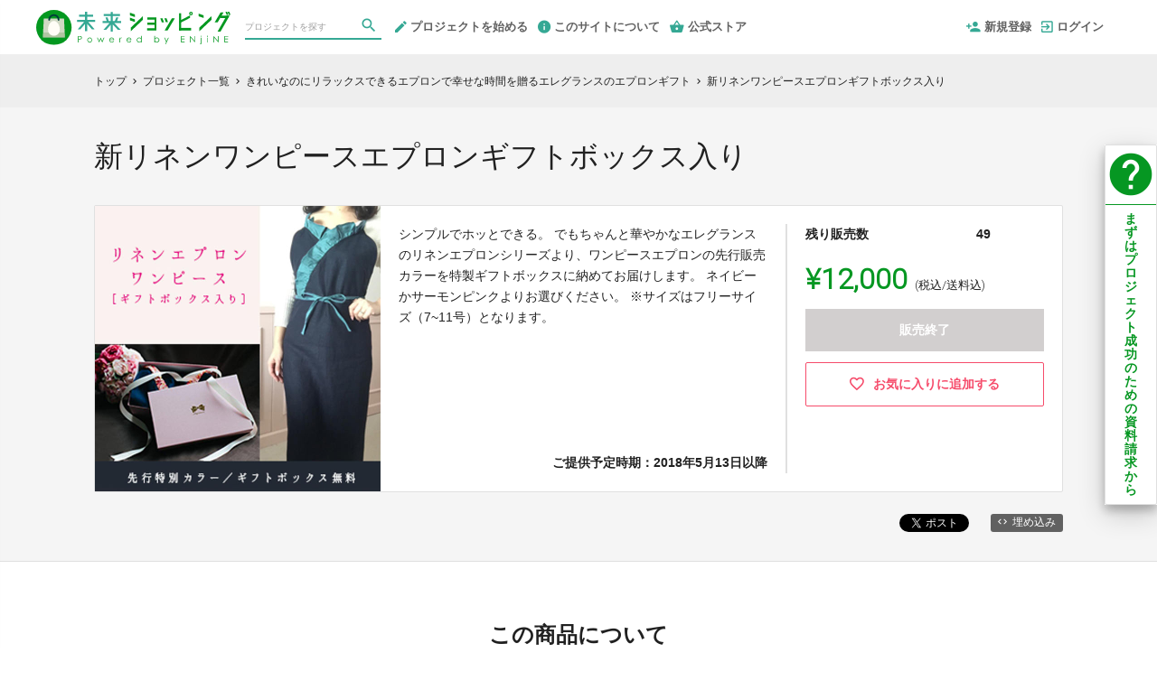

--- FILE ---
content_type: text/html; charset=utf-8
request_url: https://shopping.nikkei.co.jp/projects/elegrance-apron/rewards/1650
body_size: 12525
content:
<!DOCTYPE html>
<html lang="ja">
<head prefix="og:http://ogp.me/ns# fb:http://ogp.me/ns/fb# website:http://ogp.me/ns/website#">

  <meta http-equiv="X-UA-Compatible" content="IE=edge,chrome=1">
  <meta name="viewport" content="width=device-width,initial-scale=1">

  <script>
  window.dataLayer = window.dataLayer || [];
  dataLayer.push({
    'user_type' : '非会員'
  });
</script>
<!-- Google Tag Manager -->
<script>(function(w,d,s,l,i){w[l]=w[l]||[];w[l].push({'gtm.start':
new Date().getTime(),event:'gtm.js'});var f=d.getElementsByTagName(s)[0],
j=d.createElement(s),dl=l!='dataLayer'?'&l='+l:'';j.async=true;j.src=
'https://www.googletagmanager.com/gtm.js?id='+i+dl;f.parentNode.insertBefore(j,f);
})(window,document,'script','dataLayer','GTM-KHZZBWR');</script>

<script>(function(w,d,s,l,i){w[l]=w[l]||[];w[l].push({'gtm.start':
new Date().getTime(),event:'gtm.js'});var f=d.getElementsByTagName(s)[0],
j=d.createElement(s),dl=l!='dataLayer'?'&l='+l:'';j.async=true;j.src=
'https://www.googletagmanager.com/gtm.js?id='+i+dl;f.parentNode.insertBefore(j,f);
})(window,document,'script','dataLayer','GTM-K6D5J3K9');</script>
<!-- End Google Tag Manager -->

  <!-- Global site tag (gtag.js) - Google Analytics -->
<script async src="https://www.googletagmanager.com/gtag/js?id=UA-71298494-1"></script>
<script>
  window.dataLayer = window.dataLayer || [];
  function gtag(){dataLayer.push(arguments);}
  gtag('js', new Date());

  gtag('config', 'UA-71298494-1',
    {
      'custom_map': {'dimension1': 'member_type'},
      'member_type': '非会員'
    }
  );

</script>
<!-- End Global site tag (gtag.js) - Google Analytics -->

  

  <title>新リネンワンピースエプロンギフトボックス入り  - (きれいなのにリラックスできるエプロンで幸せな時間を贈るエレグランスのエプロンギフト) | クラウドファンディング - 未来ショッピング</title>
<meta charset="utf-8">
<meta name="keywords" content="クラウドファンディング,新リネンワンピースエプロンギフトボックス入り ,きれいなのにリラックスできるエプロンで幸せな時間を贈るエレグランスのエプロンギフト,未来ショッピング,資金調達,クラウドファウンディング,クラウドファインディング">
<meta name="description" content="クラウドファンディング商品：新リネンワンピースエプロンギフトボックス入り  - きれいなのにリラックスできるエプロンで幸せな時間を贈るエレグランスのエプロンギフト。心が華やぐ美しさと、リラックスできる着心地の良さで、日本中の主婦の何気ない毎日に笑顔を広げたい。ナチュラルな100%リネン製エプロンの新色を未来ショッピングにて先行発売いたします。">
<link rel="shortcut icon" href="https://subcdn.en-jine.com/site_images/images/000/000/168/108a2fbe748bfb723311b58b9962ef56e672b247.ico?o" >
<meta name="apple-mobile-web-app-title" content="未来ショッピング" />
  <link rel="canonical" href="//shopping.nikkei.co.jp/projects/elegrance-apron/rewards/1650">
<meta name="robots" content="index,follow">
<meta property="og:title" content="新リネンワンピースエプロンギフトボックス入り  | 日本経済新聞社のクラウドファンディング- 未来ショッピング" />
<meta property="og:description" content="心が華やぐ美しさと、リラックスできる着心地の良さで、日本中の主婦の何気ない毎日に笑顔を広げたい。ナチュラルな100%リネン製エプロンの新色を未来ショッピングにて先行発売いたします。" />
<meta property="og:type" content="website" />
<meta property="og:url" content="https://shopping.nikkei.co.jp/projects/elegrance-apron/rewards/1650"/>
<meta property="og:image" content="https://subcdn.en-jine.com/rewards/images/000/001/650/dc7ec0a3aabfbc53f32bf187a944bde124ba55c0.jpg?r=640x640&amp;c=640x358" />
<meta property="og:site_name" content="未来ショッピング" />
<meta property="og:locale" content="ja_JP" />
<meta property="fb:admins" content="">
<meta property="fb:app_id" content="1573653512920537">
<meta name="twitter:card" content="summary_large_image">
<meta name="twitter:site" content="@ENjiNE_Official">
<meta name="twitter:title" content="新リネンワンピースエプロンギフトボックス入り  | 日本経済新聞社のクラウドファンディング- 未来ショッピング">
<meta name="twitter:description" content="心が華やぐ美しさと、リラックスできる着心地の良さで、日本中の主婦の何気ない毎日に笑顔を広げたい。ナチュラルな100%リネン製エプロンの新色を未来ショッピングにて先行発売いたします。">
<meta name="twitter:image:src" content="https://subcdn.en-jine.com/rewards/images/000/001/650/dc7ec0a3aabfbc53f32bf187a944bde124ba55c0.jpg?r=640x640&amp;c=640x358">

<meta property="note:type" content="crowdfunding">
<meta property="note:title" content="新リネンワンピースエプロンギフトボックス入り  | 日本経済新聞社のクラウドファンディング- 未来ショッピング">
<meta property="note:image" content="https://subcdn.en-jine.com/rewards/images/000/001/650/dc7ec0a3aabfbc53f32bf187a944bde124ba55c0.jpg?r=640x640&amp;c=640x358">
<meta property="note:owner" content="">
<meta property="note:target_amount" content="">
<meta property="note:current_amount" content="">
<meta property="note:supporters" content="">
<meta property="note:start_at" content="">
<meta property="note:end_at" content="">
<meta property="note:button_label" content="支援する">


  <link rel="stylesheet" href="https://cdnjs.cloudflare.com/ajax/libs/material-design-iconic-font/2.2.0/css/material-design-iconic-font.min.css">
  <link href="https://fonts.googleapis.com/icon?family=Material+Icons" rel="stylesheet">

  <style>

  :root {
    --service-color: #069722;
    --service-color-dark-30: #000401;
    --service-color-dark-20: #02350c;
    --service-color-dark-10: #046617;
    --service-sub-color: #35a894;
    --service-sub-color-dark-30: #10342e;
    --service-sub-color-dark-20: #1d5a50;
    --service-sub-color-dark-10: #298172;
    --service-text-color: #fffff0;
    --service-sub-text-color: #ffffff;
  }
</style>

  <link rel="stylesheet" href="/assets/customer_pc-65a1e5b00ca976edb7c1661a6e90e30765fc38c9b1fb0003229e28c330f25fdb.css" media="all" />

    <link rel="stylesheet" href="/assets/customer_nikkei_pc-b627078d3e22ef3dcc34d3f68124fe09dc03bfe8a79fd1c801dfb84915c3ac69.css" media="all" />

  <script src="/assets/customer-55cd9954a3e045651b63409dad633ec487c14d9061279eb7b543cc9079198d17.js" defer="defer"></script>
  <script src="/assets/javascripts/vendor-36d3195d9390fb43f305.bundle.js" defer="defer"></script>
  <script src="/assets/javascripts/customer-36d3195d9390fb43f305.js" defer="defer"></script>
  <meta name="csrf-param" content="authenticity_token" />
<meta name="csrf-token" content="kMswYMH0BLm3vpTeIKeYXCRiWVCal_Yq7fc5BVaIxAL-g-aBa6OuXCOMp_l3t-HkP-FbGhxU2kTyE2LDSqeOtw" />

  <style>.async-hide { opacity: 0 !important} </style><!-- google optimize用 -->

  <script type="text/javascript">
  window.twttr = (function(d, s, id) {
    var js, fjs = d.getElementsByTagName(s)[0],
      t = window.twttr || {};
    if (d.getElementById(id)) return t;
    js = d.createElement(s);
    js.id = id;
    js.src = "https://platform.twitter.com/widgets.js";
    fjs.parentNode.insertBefore(js, fjs);

    t._e = [];
    t.ready = function(f) {
      t._e.push(f);
    };

    return t;
  }(document, "script", "twitter-wjs"));
</script>

  <script type="text/javascript">
  (function(d, s, id) {
    var js, fjs = d.getElementsByTagName(s)[0];
    if (d.getElementById(id)) return;
    js = d.createElement(s); js.id = id;
    js.src = "//connect.facebook.net/ja_JP/sdk.js#xfbml=1&version=v17.0&appId=1573653512920537";
    fjs.parentNode.insertBefore(js, fjs);
  }(document, 'script', 'facebook-jssdk'));
  window.fbAsyncInit = function() {
    FB.init({
      appId      : '1573653512920537',
      xfbml      : true,
      version    : 'v17.0'
    });
  };
</script>


    <script type="text/javascript" charset="UTF-8">
(function(d,u){var b=d.getElementsByTagName("script")[0],j=d.createElement("script");j.async=true;j.src=u;b.parentNode.insertBefore(j,b);})(document,"//img.ak.impact-ad.jp/ut/f9647ca0f4a5e33f_1987.js");
</script>


</head>
<body itemschope="itemscope" itemtype="http://schema.org/WebPage">
<!-- Google Tag Manager (noscript) -->
<noscript><iframe src="https://www.googletagmanager.com/ns.html?id=GTM-KHZZBWR"
height="0" width="0" style="display:none;visibility:hidden"></iframe></noscript>

<noscript><iframe src="//www.googletagmanager.com/ns.html?id=GTM-K6D5J3K9"
height="0" width="0" style="display:none;visibility:hidden"></iframe></noscript>

<div id="fb-root"></div>

  <header class="navigation" role="banner" data-target="jsTargetHeader">
<div class="nav-wrapper">

    <div class="navigation-side-menu">
      <a href="javascript:void(0)" class="nav-menu js-menu-trigger sliding-panel-button">
        <span class="sliding-panel-button__icon">
          <i class="zmdi zmdi-menu zmdi-hc-lg"></i>
        </span>
        <span class="sliding-panel-button__label">
          メニュー
        </span>
      </a>
    </div>

  <h1 class="nav-site-logo">
    <a href="/" title="クラウドファンディング | 未来ショッピング" class="nav-site-logo__link">
      <img alt="クラウドファンディング | 未来ショッピング" class="hide-small-screen" src="/assets/pages/nikkei/ic_logo-51ae7b51590ccfc1cd834e8d8b187aa8a5cca181cfe136d052382311482974a2.svg" />
      <img alt="クラウドファンディング | 未来ショッピング" class="show-small-screen logo-image" src="/assets/pages/nikkei/ic_logo-51ae7b51590ccfc1cd834e8d8b187aa8a5cca181cfe136d052382311482974a2.svg" />
      <span class="hide">クラウドファンディング | 未来ショッピング</span>
    </a>
  </h1>

    <div class="nav-bar" role="navigation" data-test="search">
      <ul class="navigation-menu">
        <li class="nav-link hide-small-screen">
          <div class="nav-link__search" data-target="jsDrawer" data-target-to="jsDrawerSearch">
            <form class="search-form" autocomplete="off" action="/projects" accept-charset="UTF-8" method="get">
              <input type="text" name="word" id="word_head" class="search-form__text" placeholder="プロジェクトを探す" maxlength="50" />
              <button type="submit" class="search-form__btn" aria-label="検索">
                <span class="material-icons"></span>
</button></form>          </div>
        </li>
          <li class="nav-link hide-small-screen">
            <a href="/project_proposal" onclick="gtag('event', 'クリック', {'event_category': 'スタッフ相談', 'event_label': 'ヘッダー'});" title="プロジェクトを始める">
              <i class="zmdi zmdi-edit zmdi-hc-lg mdc-text-amber"></i>プロジェクトを始める
            </a>
          </li>
          <li class="nav-link hide-small-screen">
            <a href="/pages/about" title="このサイトについて">
              <i class="zmdi zmdi-info zmdi-hc-lg mdc-text-amber"></i>このサイトについて
            </a>
          </li>
          <li class="nav-link hide-small-screen">
            <a href="/stores" title="公式ストア">
              <i class="zmdi zmdi-shopping-basket zmdi-hc-lg mdc-text-amber"></i>公式ストア
            </a>
          </li>
      </ul>
    </div>

    <div class="navigation-tools">
      <ul class="navigation-menu">
          <li class="nav-link hide-small-screen">
            <a href="/signup" onclick="gtag('event', '会員登録', {'event_category': '共通 - ヘッダー', 'event_label': '新規登録'});">
              <i class="zmdi zmdi-account-add zmdi-hc-lg"></i>新規登録
            </a>
          </li>
          <li class="nav-link hide-small-screen">
            <a href="/login" onclick="gtag('event', '会員登録', {'event_category': '共通 - ヘッダー', 'event_label': 'ログイン'});">
              <i class="zmdi zmdi-sign-in zmdi-hc-lg"></i>ログイン
            </a>
          </li>
          <li class="nav-link show-small-screen">
            <div data-target="jsDrawer" data-target-to="jsDrawerSearch" class="nav-link__icon-text">
              <span class="material-icons search"></span>
              <span class="text">さがす</span>
            </div>
          </li>
          <li class="nav-link show-small-screen">
            <a href="/signup" class="nav-link__icon-text" onclick="gtag('event', '会員登録', {'event_category': '共通 - ヘッダー', 'event_label': '新規登録'});">
              <span class="material-icons signup"></span>
              <span class="text">新規登録</span>
            </a>
          </li>
        <li class="nav-link hide-small-screen">
          <a href="https://style.nikkei.com" target="_blank">
            
          </a>
        </li>
      </ul>

    </div>
</div>

<div class="js-menu sliding-panel-content">
  <ul>
      <li>
        <a href="/signup" onclick="gtag('event', '会員登録', {'event_category': 'ハンバーガー', 'event_label': '新規登録'});">
          <div class="c-grid">
            <div class="l10">
              <i class="zmdi zmdi-account-add zmdi-hc-lg"></i>新規登録
            </div>
          </div>
        </a>
      </li>
      <li>
        <a href="/login" onclick="gtag('event', '会員登録', {'event_category': 'ハンバーガー', 'event_label': 'ログイン'});">
          <div class="c-grid">
            <div class="l10">
              <i class="zmdi zmdi-sign-in zmdi-hc-lg"></i>ログイン
            </div>
          </div>
        </a>
      </li>
    <li>
  <a href="/projects">
    <i class="zmdi zmdi-search zmdi-hc-lg mdc-text-amber"></i>プロジェクトを探す
  </a>
  <div class="sliding-panel__search-area">
    <form class="search-form" action="/projects" accept-charset="UTF-8" method="get">
      <input type="text" name="word" id="word_slide" class="search-form__text" placeholder="キーワードで探す" maxlength="50" data-target="jsSearchForm" />
      <button type="submit" class="search-form__btn" aria-label="検索">
        <span class="material-icons"></span>
</button></form>  </div>
</li>
  <li>
    <a href="javascript:void(0)" class="js-accordion-trigger">
      <div class="c-grid">
        <div class="l10">
          カテゴリーから探す
        </div>
        <div class="l2 c-text-right pt4">
          <i class="zmdi zmdi-chevron-down zmdi-hc-lg mdc-text-amber"></i>
          <i class="zmdi zmdi-chevron-up zmdi-hc-lg mdc-text-amber"></i>
        </div>
      </div>
    </a>
    <ul class="submenu">
        <li class="sliding-panel__header-sub">
          <a href="/project_tags/category-wallet">
            財布／ビジネス小物
          </a>
        </li>
        <li class="sliding-panel__header-sub">
          <a href="/project_tags/category-bag">
            バッグ／バックパック
          </a>
        </li>
        <li class="sliding-panel__header-sub">
          <a href="/project_tags/category-accessories">
            腕時計／アクセサリー
          </a>
        </li>
        <li class="sliding-panel__header-sub">
          <a href="/project_tags/category-gadget">
            ガジェット／家電
          </a>
        </li>
        <li class="sliding-panel__header-sub">
          <a href="/project_tags/category-fashion">
            ファッション／靴
          </a>
        </li>
        <li class="sliding-panel__header-sub">
          <a href="/project_tags/category-gourmet">
            グルメ／ドリンク
          </a>
        </li>
        <li class="sliding-panel__header-sub">
          <a href="/project_tags/category-interior">
            インテリア／日用雑貨
          </a>
        </li>
        <li class="sliding-panel__header-sub">
          <a href="/project_tags/category-town">
            地域活性化／まちづくり
          </a>
        </li>
        <li class="sliding-panel__header-sub">
          <a href="/project_tags/category-sdgs">
            SDGs／社会貢献
          </a>
        </li>
        <li class="sliding-panel__header-sub">
          <a href="/project_tags/category-traditional">
            伝統工芸／匠の技
          </a>
        </li>
        <li class="sliding-panel__header-sub">
          <a href="/project_tags/category-sport">
            スポーツ／レジャー
          </a>
        </li>
        <li class="sliding-panel__header-sub">
          <a href="/project_tags/category-healthcare">
            ヘルスケア／ビューティー
          </a>
        </li>
        <li class="sliding-panel__header-sub">
          <a href="/project_tags/category-kids">
            キッズ／教育
          </a>
        </li>
        <li class="sliding-panel__header-sub">
          <a href="/project_tags/category-seminar">
            セミナー／スキルアップ
          </a>
        </li>
        <li class="sliding-panel__header-sub">
          <a href="/project_tags/category-movie">
            映画／映像
          </a>
        </li>
        <li class="sliding-panel__header-sub">
          <a href="/project_tags/category-art">
            アート／エンターテインメント
          </a>
        </li>
        <li class="sliding-panel__header-sub">
          <a href="/project_tags/category-other">
            その他
          </a>
        </li>
      <li class="sliding-panel__header-sub">
        <a href="/projects">
          すべて見る
        </a>
      </li>
    </ul>

      <li>
        <a href="/project_proposal">
          <i class="zmdi zmdi-edit zmdi-hc-lg mdc-text-amber"></i>プロジェクトを始める
        </a>
      </li>
      <li>
        <a href="/pages/about">
          <i class="zmdi zmdi-info-outline zmdi-hc-lg mdc-text-amber"></i>未来ショッピングとは
        </a>
      </li>
    <li>
      <a href="/pages/help">
        <i class="zmdi zmdi-help-outline zmdi-hc-lg mdc-text-amber"></i>ヘルプセンター
      </a>
    </li>
      <li>
        <a href="/stores" class="sliding-panel__header">
          <div class="c-grid">
            <div class="l12">
              未来ショッピング公式ストア
              <span class="text--small">未来ショッピングに掲載された人気商品も販売中</span>
            </div>
          </div>
        </a>
      </li>
  </ul>
</div>
<div class="js-menu-screen sliding-panel-fade-screen">
  <i class="zmdi zmdi-close zmdi-hc-2x"></i>
</div>

</header>

<div class="drawer" data-target="jsDrawerSearch">

  <div class="drawer__screen" data-target="jsDrawerScreen"></div>

  <div class="drawer__inner" data-target="jsDrawerInner">
    <div class="drawer-search" data-test="search">
      <div class="drawer-search__inner">
        <div class="drawer-search__form show-small-screen">
          <form class="search-form" action="/projects" accept-charset="UTF-8" method="get">
            <input type="text" name="word" id="word_drawer" class="search-form__text" autocomplete="off" placeholder="プロジェクトを探す" maxlength="50" data-target="jsSearchForm" />
            <button type="submit" class="search-form__btn" aria-label="検索">
              <span class="material-icons"></span>
</button></form>          <p class="drawer-search__close" data-target="jsDrawerClose" tabindex="0">キャンセル</p>
        </div>

          <div class="drawer-search__category-link">
            <div class="drawer-search__category-title">
              カテゴリーから探す
            </div>
            <div class="drawer-search__category-all">
              <a href="/projects">すべてを見る</a>
            </div>
          </div>
          <div class="drawer-search__category-list">
            <ul>
                <li>
                  <a href="/project_tags/category-wallet">
                    財布／ビジネス小物
                  </a>
                </li>
                <li>
                  <a href="/project_tags/category-bag">
                    バッグ／バックパック
                  </a>
                </li>
                <li>
                  <a href="/project_tags/category-accessories">
                    腕時計／アクセサリー
                  </a>
                </li>
                <li>
                  <a href="/project_tags/category-gadget">
                    ガジェット／家電
                  </a>
                </li>
                <li>
                  <a href="/project_tags/category-fashion">
                    ファッション／靴
                  </a>
                </li>
                <li>
                  <a href="/project_tags/category-gourmet">
                    グルメ／ドリンク
                  </a>
                </li>
                <li>
                  <a href="/project_tags/category-interior">
                    インテリア／日用雑貨
                  </a>
                </li>
                <li>
                  <a href="/project_tags/category-town">
                    地域活性化／まちづくり
                  </a>
                </li>
                <li>
                  <a href="/project_tags/category-sdgs">
                    SDGs／社会貢献
                  </a>
                </li>
                <li>
                  <a href="/project_tags/category-traditional">
                    伝統工芸／匠の技
                  </a>
                </li>
                <li>
                  <a href="/project_tags/category-sport">
                    スポーツ／レジャー
                  </a>
                </li>
                <li>
                  <a href="/project_tags/category-healthcare">
                    ヘルスケア／ビューティー
                  </a>
                </li>
                <li>
                  <a href="/project_tags/category-kids">
                    キッズ／教育
                  </a>
                </li>
                <li>
                  <a href="/project_tags/category-seminar">
                    セミナー／スキルアップ
                  </a>
                </li>
                <li>
                  <a href="/project_tags/category-movie">
                    映画／映像
                  </a>
                </li>
                <li>
                  <a href="/project_tags/category-art">
                    アート／エンターテインメント
                  </a>
                </li>
                <li>
                  <a href="/project_tags/category-other">
                    その他
                  </a>
                </li>
            </ul>
          </div>
      </div>
    </div>
  </div>

</div>





<div class="c-breadcrumb">
    <ul class="c-breadcrumb__list" itemscope itemtype="https://schema.org/BreadcrumbList">
      <li class="c-breadcrumb__item" itemprop="itemListElement" itemscope itemtype="https://schema.org/ListItem">
        <a href="https://shopping.nikkei.co.jp" itemprop="item">
          <span itemprop="name">トップ</span>
        </a>
        <i class="material-icons">chevron_right</i>
        <meta itemprop="position" content="1" />
      </li>
      <li class="c-breadcrumb__item" itemprop="itemListElement" itemscope itemtype="https://schema.org/ListItem">
        <a href="https://shopping.nikkei.co.jp/projects" itemprop="item">
          <span itemprop="name">プロジェクト一覧</span>
        </a>
        <i class="material-icons">chevron_right</i>
        <meta itemprop="position" content="2" />
      </li>
      <li class="c-breadcrumb__item" itemprop="itemListElement" itemscope itemtype="https://schema.org/ListItem">
        <a itemprop="item" href="/projects/elegrance-apron">
          <span itemprop="name">きれいなのにリラックスできるエプロンで幸せな時間を贈るエレグランスのエプロンギフト</span>
</a>        <i class="material-icons">chevron_right</i>
        <meta itemprop="position" content="3" />
      </li>
      <li class="c-breadcrumb__item" itemprop="itemListElement" itemscope itemtype="https://schema.org/ListItem">
        <span itemprop="name">新リネンワンピースエプロンギフトボックス入り </span>
        <meta itemprop="position" content="4" />
      </li>
    </ul>
</div>

<div class="ly-container c-bg-gray pb80">
  <div itemscope itemtype="http://schema.org/Product" class="ly-contents">
    <div class="ly-contents-body reward-body">
      <div class="reward-body__inner">


        <h1 itemprop="name" class="reward-title">新リネンワンピースエプロンギフトボックス入り </h1>
        <section class="reward-lead mb16">
          <div class="reward-lead__img">
            <img alt="新リネンワンピースエプロンギフトボックス入り " src="https://subcdn.en-jine.com/rewards/images/000/001/650/dc7ec0a3aabfbc53f32bf187a944bde124ba55c0.jpg?r=632x632" />
          </div>

            <div class="reward-lead__discription">
              シンプルでホッとできる。
でもちゃんと華やかなエレグランスのリネンエプロンシリーズより、ワンピースエプロンの先行販売カラーを特製ギフトボックスに納めてお届けします。

ネイビーかサーモンピンクよりお選びください。

※サイズはフリーサイズ（7~11号）となります。
                <div class="reward-lead__delivary">
                  ご提供予定時期：2018年5月13日以降
                </div>
            </div>

            <div class="reward-lead__priceinfo">
              <form class="new_customer_cart_form" id="new_customer_cart_form" action="/cart" accept-charset="UTF-8" method="post"><input type="hidden" name="authenticity_token" value="39d7hNXdyPnoQamtuKpZnm-XUQy-DYwwKDIQZTsGrygEvNDiq2bqeVSeVfIsId466d22cYYQ9TvzTJH8BpcUkw" autocomplete="off" />
              <input autocomplete="off" type="hidden" value="1650" name="customer_cart_form[reward_id]" id="customer_cart_form_reward_id" />
                <section>
                    <div class="ly-block-2 mb16">
                      <div class="cart-summary__label ly-block-main reward-lead__label">
                        残り販売数
                      </div>
                      <div class="cart-summary__status ly-block-side reward-lead__status">
                        49
                      </div>
                    </div>

                  <div class="reward-lead__purchaseinfo">
                    <div class="cart-summary reward-lead__price">
                      <div itemprop="offers" itemscope itemtype="http://schema.org/Offer" class="cart-summary__price font-number">
                        <span class="reward-lead__number">
                          ¥12,000
                        </span>
                        <span class="hide" itemprop="price">12000</span>
                        <span class="hide" itemprop="priceCurrency">JPY</span>
                        <span class="cart-summary__label reward-lead__tax">(税込/送料込)</span>
                      </div>
                        <div class="button-raised cart is_disabled mb12">
                          販売終了
                        </div>
                    </div>
                  </div>
                </section>
</form>
                <div class="">
                    <a class="favorite-button" href="/login?return_to_url=%2Fprojects%2Felegrance-apron%2Frewards%2F1650">
                      <i class="zmdi zmdi-hc-lg zmdi-favorite-outline"></i>
                      <span>お気に入りに追加する</span>
</a>                </div>
            </div>
        </section>

        <div class="share-plugin mb24">
          <ul class="share-plugin__list text-right">
            <li>
              <a class="twitter-share-button" href="https://twitter.com/intent/tweet?text=%E6%96%B0%E3%83%AA%E3%83%8D%E3%83%B3%E3%83%AF%E3%83%B3%E3%83%94%E3%83%BC%E3%82%B9%E3%82%A8%E3%83%97%E3%83%AD%E3%83%B3%E3%82%AE%E3%83%95%E3%83%88%E3%83%9C%E3%83%83%E3%82%AF%E3%82%B9%E5%85%A5%E3%82%8A%20%20%7C%20%E6%97%A5%E6%9C%AC%E7%B5%8C%E6%B8%88%E6%96%B0%E8%81%9E%E7%A4%BE%E3%81%AE%E3%82%AF%E3%83%A9%E3%82%A6%E3%83%89%E3%83%95%E3%82%A1%E3%83%B3%E3%83%87%E3%82%A3%E3%83%B3%E3%82%B0-%E6%9C%AA%E6%9D%A5%E3%82%B7%E3%83%A7%E3%83%83%E3%83%94%E3%83%B3%E3%82%B0&url=https://shopping.nikkei.co.jp/projects/elegrance-apron/rewards/1650&hashtags=クラウドファンディング" >Tweet</a>
            </li>
            <li>
              <div class="fb-share-button" data-href="https://shopping.nikkei.co.jp/projects/elegrance-apron/rewards/1650" data-layout="button"></div>
            </li>
            <li>
              <a href="javascript:void(0)" class="modalBtn blog-parts-link" data-target="modalBlogParts" onclick="gtag('event', 'モーダルを開く', {'event_category': 'ブログ埋め込み', 'event_label': '新リネンワンピースエプロンギフトボックス入り '});">
                <i class="zmdi zmdi-code"></i>埋め込み
              </a>
            </li>
          </ul>
        </div>
      </div>

        <section class="article-detail reward-content">
          <div class="table-main-contents reward-content__inner">
              <h2 class="title-contents is_bold reward-title">この商品について</h2>
            <ul>
              <li class="ui-state-default ui-sortable-handle" data-target="jsElementText" style="opacity: 1; position: relative; left: 0px; top: 0px;"><div class="article-detail__text" data-target="jsTextDescription">シンプルでホッとできる。 でもちゃんと華やかなエレグランスのリネンエプロンシリーズより、ワンピースエプロンの先行発売カラーを特製ギフトボックスに納めてお届けします。<br>
</div></li>
<li class="ui-state-default" data-target="jsElementImage" style="opacity: 1; position: relative; left: 0px; top: 0px;"><ul data-target="jsImageListElement" class="image-grid-1"><li><img src="https://subcdn.en-jine.com/images/images/000/011/838/8172fa3bd5994dbe80fee6eee28f70eca5ffb2a7.jpg?r=700x393"></li></ul></li>
<li class="ui-state-default ui-sortable-handle" data-target="jsElementImage" style="opacity: 1; position: relative; left: 0px; top: 0px;"><ul data-target="jsImageListElement" class="image-grid-1"><li><img src="https://subcdn.en-jine.com/images/images/000/010/940/e555abb3e210ba7e18863f71bf4311e05c02b757.jpg?r=700x393"></li></ul></li>
<li class="ui-state-default ui-sortable-handle" data-target="jsElementText" style="opacity: 1; position: relative; left: 0px; top: 0px;"><div class="article-detail__text" data-target="jsTextDescription">＊ベルギー/フランス産の上質なリネンを使ったナチュラルテイストなエプロンです。<br><br>＊肩からの着丈は108cm、背が高い方も低めな方も美しく着用できる丈感を目指しました。<br><br>＊長い時間つけていただいても疲れにくいバッククロスタイプです。腰紐と連動しますので長さの調整が可能です。<br><br>＊胸元の開きは、開きすぎず、美しいデコルテラインになるように、フリルは着用時に倒れてこないようにこだわりました。<br><br>＊ポケットはデザインを邪魔しない隠しポケット1箇所、スマホも入る大きさに配慮しています。<br><br>
</div></li>
          <li class="ui-state-default ui-sortable-handle" data-target="jsElementImage" style="opacity: 1;"><ul data-target="jsImageListElement" class="image-grid-0"></ul></li>
          <li class="ui-state-default ui-sortable-handle" data-target="jsElementImage" style="opacity: 1;"><ul data-target="jsImageListElement" class="image-grid-1"><li><img src="https://subcdn.en-jine.com/images/images/000/011/022/71cadf32374e635830c0a471521e8059bd78e69c.png"></li></ul></li>
            </ul>
          </div>
        </section>

      <div class="reward-body__inner">
          <h2 class="title-contents is_bold">このプロジェクトの他の商品</h2>
          <section class="reward-short mb16">
            <ul class="reward-short__list">
                <li>
  <div class="reward-short__item is_hover-tile">
    <div class="reward-short__image">
      <img width="100%" alt="リネン腰巻エプロンギフトボックス入り" src="https://subcdn.en-jine.com/rewards/images/000/001/651/ac5dd9a060ef66471ddb5848406e9eb7dabf339c.jpg?r=244x244" />
    </div>
    <div class="reward-short__content">
      <div class="reward-short__title">
        リネン腰巻エプロンギフトボックス入り
      </div>

      <div class="reward-short__price font-number">
        ¥12,000
      </div>
      <div class="c-font__size-s c-font__color-alpha-x c-text-right">
        (税込/送料込)
      </div>
    </div>
  </div>

  <div class="reward-short__item is_hover-tile is_hidden">
    <a class="reward-short__more" href="/projects/elegrance-apron/rewards/1651">
      <h2 class="reward-short__title mb8">
        リネン腰巻エプロンギフトボックス入り
      </h2>
      <h3 class="reward-short__title-sub mb16">
        株式会社エレグランス
      </h3>
      <p class="reward-short__description">
        シンプルでホッとできる。
でもちゃんと華やかなエレグランスのリネンエプロンシリーズより、腰巻エプロンを特製ギフトボックスに入れてお届けします。

ネイビーかラズベリーよりお選びくだ...
      </p>
      <div class="reward-short__botton">
        商品の詳細を見る >
      </div>
</a>  </div>
</li>

                <li>
  <div class="reward-short__item is_hover-tile">
    <div class="reward-short__image">
      <img width="100%" alt="二枚組｜新リネンワンピースエプロンギフトボックス入り " src="https://subcdn.en-jine.com/rewards/images/000/001/652/6b3d40e0dcab97acf33fc5ac937d1997d88eaf64.jpg?r=244x244" />
    </div>
    <div class="reward-short__content">
      <div class="reward-short__title">
        二枚組｜新リネンワンピースエプロンギフトボックス入り 
      </div>

      <div class="reward-short__price font-number">
        ¥20,000
      </div>
      <div class="c-font__size-s c-font__color-alpha-x c-text-right">
        (税込/送料込)
      </div>
    </div>
  </div>

  <div class="reward-short__item is_hover-tile is_hidden">
    <a class="reward-short__more" href="/projects/elegrance-apron/rewards/1652">
      <h2 class="reward-short__title mb8">
        二枚組｜新リネンワンピースエプロンギフトボックス入り 
      </h2>
      <h3 class="reward-short__title-sub mb16">
        株式会社エレグランス
      </h3>
      <p class="reward-short__description">
        《２枚でお得なチケットです》
シンプルでホッとできる。
でもちゃんと華やかなエレグランスのリネンエプロンシリーズより、ワンピースエプロンの先行発売カラーを、２枚それぞれ特製ギフトボッ...
      </p>
      <div class="reward-short__botton">
        商品の詳細を見る >
      </div>
</a>  </div>
</li>

                <li>
  <div class="reward-short__item is_hover-tile">
    <div class="reward-short__image">
      <img width="100%" alt="二枚組｜リネン腰巻エプロンギフトボックス入り " src="https://subcdn.en-jine.com/rewards/images/000/001/653/c5e405f138fb6b942472c9dbd46e56103f0bdf75.jpg?r=244x244" />
    </div>
    <div class="reward-short__content">
      <div class="reward-short__title">
        二枚組｜リネン腰巻エプロンギフトボックス入り 
      </div>

      <div class="reward-short__price font-number">
        ¥20,000
      </div>
      <div class="c-font__size-s c-font__color-alpha-x c-text-right">
        (税込/送料込)
      </div>
    </div>
  </div>

  <div class="reward-short__item is_hover-tile is_hidden">
    <a class="reward-short__more" href="/projects/elegrance-apron/rewards/1653">
      <h2 class="reward-short__title mb8">
        二枚組｜リネン腰巻エプロンギフトボックス入り 
      </h2>
      <h3 class="reward-short__title-sub mb16">
        株式会社エレグランス
      </h3>
      <p class="reward-short__description">
        《２枚でお得なチケットです》 シンプルでホッとできる。 でもちゃんと華やかなエレグランスのリネンエプロンシリーズより、腰巻エプロンを、２枚それぞれ特製ギフトボックスに納めてお届けします。...
      </p>
      <div class="reward-short__botton">
        商品の詳細を見る >
      </div>
</a>  </div>
</li>

            </ul>
          </section>

          <section class="reward-project">
            <div class="reward-project__img">
              <a href="/projects/elegrance-apron">
                <img alt="クラウドファンディングプロジェクト：きれいなのにリラックスできるエプロンで幸せな時間を贈るエレグランスのエプロンギフト" src="https://subcdn.en-jine.com/projects/images/000/000/293/440267474178aa74cfbc672dc3bf293ef9deedbe.jpg?r=930x520&amp;c=920x520" />
</a>            </div>
            <div class="reward-project__discription">
              <h3 class="reward-project__title">
                <a href="/projects/elegrance-apron">
                  きれいなのにリラックスできるエプロンで幸せな時間を贈るエレグランスのエプロンギフト
</a>              </h3>
              <p class="reward-project__detail" data-target="jsEllipsis">心が華やぐ美しさと、リラックスできる着心地の良さで、日本中の主婦の何気ない毎日に笑顔を広げたい。ナチュラルな100%リネン製エプロンの新色を未来ショッピングにて先行発売いたします。</p>
              <div class="reward-project__button">
                <a href="/projects/elegrance-apron">
                  <div class="button-raised gray is_large is_arrow">
                    プロジェクトを見る
                  </div>
</a>              </div>
            </div>
          </section>
      </div>

    </div>
  </div>
</div>

<div class="modal-block modalBlogParts" data-target="jsModalBlock">
  <div class="modal-content project-parts-modal">
    <div class="content-inner-base">
      <h2 class="project-parts-modal__title">HTMLコードの埋め込み</h2>
      <h3 class="project-parts-modal__text">下記のコードをコピーして、あなたのWebサイトやブログのHTMLにペーストすると、プロジェクト概要が表示されます。</h3>

      <div class="ly-contents c-bg-gray pb80" data-target="jsTabBlock">
        <div class="project-parts-tab">
          <div class="project-parts-tab-in">
            <ul class="project-parts-tab__list tabPagerNavi">
              <li class="is_active">
                <a href="javascript:void(0)" class="pageDefaultNavi" data-target="pageDefault" data-tab-scroll="false">
                  <div class="project-parts-tab__item">
                    300x466 px
                  </div>
                </a>
              </li>
              <li>
                <a href="javascript:void(0)" class="pageSpNavi" data-target="pageSp" data-tab-scroll="false">
                  <div class="project-parts-tab__item">
                    96x236 px
                  </div>
                </a>
              </li>
            </ul>
          </div>
        </div>

        <div class="ly-contents-body">
          <ul class="tabPagerBlock">
            <li class="pageDefault">
              <div class="project-parts-modal__block-2">
                <div class="project-parts-modal__block-main">
                <iframe src="https://widget.en-jine.com/projects/elegrance-apron/rewards/1650/widget/300x466?site=nikkei&amp;type=default" width="300px" height="466px" frameborder="0" scrolling="no"></iframe>
                </div>
                <div class="project-parts-modal__block-side">
                  <textarea id="reward-default-textarea" class="project-parts-modal__textarea" onclick="this.focus();this.select()">&lt;iframe  scrolling="no" frameborder="0" style="border:none; overflow:hidden; width:300px; height:466px;" allowtransparency="true" src="https://widget.en-jine.com/projects/elegrance-apron/rewards/1650/widget/300x466?site=nikkei&amp;type=default"&gt;&lt;/iframe&gt;&lt;div style="margin-right:4px;font-size:11px;line-height:11px;"&gt;by&lt;a href="https://shopping.nikkei.co.jp/" target="_blank" style="margin-left:4px;color:#888;font-weight:bold;"&gt;クラウドファンディング | 未来ショッピング&lt;/a&gt;&lt;/div&gt;</textarea>
                  <a class="project-parts-modal__copy-button"
                     href="javascript:void(0)"
                     onclick="$('#reward-default-textarea').focus(); $('#reward-default-textarea').select();document.execCommand('copy') ? alert('クリップボードにコピーしました。') : alert('こちらの環境ではコピーできませんでした。お手数ですが直接選択してコピーをしてください。'); gtag('event', 'コピー', {'event_category': 'ブログ埋め込み', 'event_label': '[300×466]新リネンワンピースエプロンギフトボックス入り '}); return false;">コピーする
                  </a>
                </div>
              </div>
            </li>

            <li class="pageSp hide">
              <div class="project-parts-modal__block-small">
                <div class="project-parts-modal__block-small-main">
                  <iframe src="https://widget.en-jine.com/projects/elegrance-apron/rewards/1650/widget/96x236?site=nikkei&amp;type=default" width="96px" height="236px" frameborder="0" scrolling="no"></iframe>
                  </iframe>
                </div>
                <div class="project-parts-modal__block-small-side">
                  <textarea id="reward-sp-textarea" class="project-parts-modal__block-small-textarea" onclick="this.focus();this.select()">&lt;iframe  scrolling="no" frameborder="0" style="border:none; overflow:hidden; width:96px; height:236px;" allowtransparency="true" src="https://widget.en-jine.com/projects/elegrance-apron/rewards/1650/widget/96x236?site=nikkei&amp;type=default"&gt;&lt;/iframe&gt;</textarea>
                  <a class="project-parts-modal__copy-button" href="javascript:void(0)"
                     onclick="$('#reward-sp-textarea').focus(); $('#reward-sp-textarea').select();document.execCommand('copy') ? alert('クリップボードにコピーしました。') : alert('こちらの環境ではコピーできませんでした。お手数ですが直接選択してコピーをしてください。'); gtag('event', 'コピー', {'event_category': 'ブログ埋め込み', 'event_label': '[96×236]新リネンワンピースエプロンギフトボックス入り '}); return false;">コピーする
                  </a>
                </div>
              </div>
            </li>
          </ul>
        </div>
      </div>
    </div>
    <div class="modal-close modalClose"></div>
  </div>
</div>



  <div class="banner-right-side">
    <a href="javascript:void(0)" class="modalBtn" data-target="modalRequestDocument" onclick="gtag('event', 'クリック', {'event_category': '資料請求DL', 'event_label': '横バナー'});">
      <div class="banner-right-side__top">
        <i class="material-icons">help</i>
      </div>
      <div class="banner-right-side__bottom">
        ま<br>ず<br>は<br>プ<br>ロ<br>ジ<br>ェ<br>ク<br>ト<br>成<br>功<br>の<br>た<br>め<br>の<br>資<br>料<br>請<br>求<br>か<br>ら
      </div>
    </a>
  </div>

<footer class="footer-normal" data-target="jsTargetFooter" role="contentinfo">

  <div class="footer-normal__logo">
  </div>

  <ul class="footer-normal__link">
      <li><a href="/terms">利用規約</a></li> |
  <li><a href="/company">運営会社</a></li> |
  <li><a href="/policy">個人情報の取り扱いについて</a></li> |
  <li><a target="_blank" rel="noopener" href="https://www.nikkei.com/lounge/privacy/cookie/optout.html#nikkeishopping">外部送信</a></li> |
  <li><a target="_blank" rel="noopener" href="https://www.nikkei.com/lounge/privacy/cookie/policy.html">クッキーポリシー</a></li> |

    <li><a href="/pages/help">ヘルプセンター</a></li> |
    <li><a href="/inquiry/new">お問い合わせ</a></li>
  </ul>

  <div class="footer-normal__bottom-nk">
    <div class="footer-normal__list">
      <div class="footer-normal__bottom-icon">
        <img alt="NIKKEI" class="footer-normal__bottom-nikkei" src="/assets/pages/nikkei/ic-logo-nikkei-d8fd345d76be36226ee74527c7c47645451945c26dbaccea0b3bf367c46d59ac.png" />
      </div>
      <small class="footer-normal__bottom-text">
        No reproduction without permission.
      </small>
    </div>
  </div>

</footer>




<div class="modal-block modalRequestDocument" data-target="jsModalBlock">
  <div class="modal-content">
    <div class="content-inner-base">
      <div class="list-contact-form" data-target="formSubmitHiddenArea">
        <div class="content-text mb16">
          フォーム送信後、表示される専用リンクから資料をダウンロードできます。
        </div>

        <form data-submit-remote="true" data-disable-reload="true" class="formVaridationBase" id="new_request_document" action="/request_document" accept-charset="UTF-8" method="post"><input type="hidden" name="authenticity_token" value="Ysmoox9sCW9QzdBxPVwR_AnamU_SRraBHoCE4bzVjRYmQXfADIuLt_he-Hy03gIwyvky0sZ1QLLxNbc-qLlhUA" autocomplete="off" />

          <ul class="cart-profile">
            <li class="cart-profile__item mb16">
              <div class="cart-profile__harf-item">
                <label class="input-label"><span class="require">【必須】</span>
                  氏名</label>
                <input placeholder="氏名を入力" type="text" name="request_document[name]" id="request_document_name" />
              </div>
            </li>
            <li class="cart-profile__item mb16">
              <div class="cart-profile__harf-item">
                <label class="input-label"><span class="require">【必須】</span>メールアドレス</label>
                <input placeholder="メールアドレスを入力" type="text" name="request_document[email]" id="request_document_email" />
              </div>
            </li>
            <li class="cart-profile__item mb16">
              <div class="cart-profile__harf-item">
                <label class="input-label"><span class="require">【必須】</span>貴社名/所属組織名</label>
                <input placeholder="貴社名/所属組織名を入力" type="text" name="request_document[company_name]" id="request_document_company_name" />
              </div>
            </li>
            <li class="cart-profile__item mb16">
              <div class="cart-profile__harf-item">
                <label class="input-label">電話番号（数字のみ）</label>
                <input placeholder="電話番号を入力" type="tel" name="request_document[phone_number]" id="request_document_phone_number" />
              </div>
            </li>
            <li class="hide">
              <button class="button-raised orange is_large" type="submit"></button>
            </li>
          </ul>
</form>
      </div>

      <div class="hide pb40" data-target="formSubmitShowArea">
        <div class="content-text mb24">
          ご請求ありがとうございました。
        </div>
          <a href="https://files.en-jine.com/request_documents/MiraiShopping_overview.pdf" target="_blank" class="button-raised white is_large is_priority">
            <i class="zmdi zmdi-file-text zmdi-hc-lg"></i>資料をダウンロードする
          </a>
      </div>

    </div>
    <div class="modal-close modalClose"></div>
    <ul class="content-button-bar" data-target="formSubmitHiddenArea">
      <li>
          <a href="javascript:void(0)" class="button-raised orange is_priority is_large" onclick="$('.modalRequestDocument :submit').click(); gtag('event', 'クリック', {'event_category': '資料請求DL', 'event_label': '送信完了'}); return false;">個人情報の取り扱いに同意して送信</a>
      </li>
    </ul>
  </div>
</div>





</body>
</html>


--- FILE ---
content_type: text/html; charset=utf-8
request_url: https://widget.en-jine.com/projects/elegrance-apron/rewards/1650/widget/300x466?site=nikkei&type=default
body_size: 2451
content:
<!DOCTYPE html>
<html lang="ja">
  <head>
    <meta charset="utf-8">
    <meta name="viewport" content="width=device-width, initial-scale=1">
    <meta http-equiv="X-UA-Compatible" content="IE=edge">
    <meta name="description" content="">
    <meta name="author" content="">
    <meta name="robots" content="noindex, nofollow">
    <link rel="stylesheet" href="https://cdnjs.cloudflare.com/ajax/libs/material-design-iconic-font/2.2.0/css/material-design-iconic-font.min.css">
    <style>

  :root {
    --service-color: #069722;
    --service-color-dark-30: #000401;
    --service-color-dark-20: #02350c;
    --service-color-dark-10: #046617;
    --service-sub-color: #35a894;
    --service-sub-color-dark-30: #10342e;
    --service-sub-color-dark-20: #1d5a50;
    --service-sub-color-dark-10: #298172;
    --service-text-color: #fffff0;
    --service-sub-text-color: #ffffff;
  }
</style>

    <link rel="stylesheet" href="/assets/customer_pc-65a1e5b00ca976edb7c1661a6e90e30765fc38c9b1fb0003229e28c330f25fdb.css" media="all" />
    <title></title>
  </head>
  <body>
    <section class="reward-parts-default">
  <ul class="reward-parts-default__list">
    <li class="reward-parts-default__item">
      <div class="reward-parts-default__image">
        <a href="https://shopping.nikkei.co.jp/projects/elegrance-apron/rewards/1650?quantity=1&amp;reward_id=1650&amp;site=nikkei&amp;type=default" target="_blank" rel="nofollow">
          <img width="100%" src="https://subcdn.en-jine.com/rewards/images/000/001/650/dc7ec0a3aabfbc53f32bf187a944bde124ba55c0.jpg?r=300x300" />
        </a>
      </div>

      <div class="reward-parts-default__content">
        <a href="https://shopping.nikkei.co.jp/projects/elegrance-apron/rewards/1650?quantity=1&amp;reward_id=1650&amp;site=nikkei&amp;type=default" target="_blank" rel="nofollow">
          <h3 class="reward-parts-default__title">
            新リネンワンピースエプロンギフトボックス入り 
          </h3>

          <div class="reward-parts-default__block mb12">
            <div class="reward-parts-default__price">¥12,000</div>
            <div class="reward-parts-default__text" style="font-size: 11px;">（税込・送料込）</div>
          </div>
        </a>

          <div class="button-raised is_disabled is_blog-parts">
            購入終了
          </div>
      </div>
    </li>
  </ul>
</section>

  </body>
</html>


--- FILE ---
content_type: text/html; charset=utf-8
request_url: https://widget.en-jine.com/projects/elegrance-apron/rewards/1650/widget/96x236?site=nikkei&type=default
body_size: 2386
content:
<!DOCTYPE html>
<html lang="ja">
  <head>
    <meta charset="utf-8">
    <meta name="viewport" content="width=device-width, initial-scale=1">
    <meta http-equiv="X-UA-Compatible" content="IE=edge">
    <meta name="description" content="">
    <meta name="author" content="">
    <meta name="robots" content="noindex, nofollow">
    <link rel="stylesheet" href="https://cdnjs.cloudflare.com/ajax/libs/material-design-iconic-font/2.2.0/css/material-design-iconic-font.min.css">
    <style>

  :root {
    --service-color: #069722;
    --service-color-dark-30: #000401;
    --service-color-dark-20: #02350c;
    --service-color-dark-10: #046617;
    --service-sub-color: #35a894;
    --service-sub-color-dark-30: #10342e;
    --service-sub-color-dark-20: #1d5a50;
    --service-sub-color-dark-10: #298172;
    --service-text-color: #fffff0;
    --service-sub-text-color: #ffffff;
  }
</style>

    <link rel="stylesheet" href="/assets/customer_pc-65a1e5b00ca976edb7c1661a6e90e30765fc38c9b1fb0003229e28c330f25fdb.css" media="all" />
    <title></title>
  </head>
  <body>
    <section class="reward-parts-sp">
  <ul class="reward-parts-sp__list">
    <li class="reward-parts-sp__item">
      <div class="reward-parts-sp__image">
        <a href="https://shopping.nikkei.co.jp/projects/elegrance-apron/rewards/1650?quantity=1&amp;reward_id=1650&amp;site=nikkei&amp;type=default" target="_blank" rel="nofollow">
          <img width="100%" src="https://subcdn.en-jine.com/rewards/images/000/001/650/dc7ec0a3aabfbc53f32bf187a944bde124ba55c0.jpg?r=300x300" />
        </a>
      </div>

      <div class="reward-parts-sp__content">
        <a href="https://shopping.nikkei.co.jp/projects/elegrance-apron/rewards/1650?quantity=1&amp;reward_id=1650&amp;site=nikkei&amp;type=default" target="_blank" rel="nofollow">
          <h3 class="reward-parts-sp__title h72">
            新リネンワンピースエプロンギフトボックス入り 
          </h3>

          <div class="reward-parts-sp__block mb8">
            <div class="reward-parts-sp__price">¥12,000</div>
            <div class="reward-parts-sp__text">（税込・送料込）</div>
          </div>
        </a>

          <div class="button-raised is_disabled is_blog-parts-s">
            購入終了
          </div>
      </div>
    </li>
  </ul>
</section>

  </body>
</html>


--- FILE ---
content_type: image/svg+xml
request_url: https://shopping.nikkei.co.jp/assets/pages/nikkei/ic_logo-51ae7b51590ccfc1cd834e8d8b187aa8a5cca181cfe136d052382311482974a2.svg
body_size: 2545
content:
<svg xmlns="http://www.w3.org/2000/svg" viewBox="0 0 586.84 107"><defs><style>.cls-1{fill:#049820;}.cls-2{fill:#d1d9c4;}.cls-3{fill:none;stroke:#003f39;stroke-linecap:round;stroke-miterlimit:10;stroke-width:5.35px;}.cls-4{fill:#799f69;opacity:0.36;}.cls-5{fill:#fffdf6;}.cls-6{fill:#35a894;}</style></defs><title>アセット 1</title><g id="レイヤー_2" data-name="レイヤー 2"><g id="logo_outline"><circle class="cls-1" cx="53.5" cy="53.5" r="53.5"/><polygon class="cls-2" points="86.79 84.11 20.21 84.11 22.89 26.16 84.11 26.16 86.79 84.11"/><path class="cls-3" d="M39.23,30.2A14.58,14.58,0,0,1,53.5,15.57,14.58,14.58,0,0,1,67.77,30.2"/><polygon class="cls-4" points="20.9 69.25 20.21 84.11 86.79 84.11 86.1 69.25 20.9 69.25"/><path class="cls-5" d="M71.33,59.14c0,12.47-8,19.61-17.83,19.61S35.67,71.61,35.67,59.14s8-25.55,17.83-25.55S71.33,46.67,71.33,59.14Z"/><path class="cls-6" d="M177.74,30.24v6.14H157.07l19.51,23h-8.09L153.88,42.13V64.67h-6.22v-22L133.28,59.39h-8.09l19.75-23H123.56V30.24h24.1V20.75h-17.8V14.61h17.8V5.52h6.22v9.09h17.8v6.14h-17.8v9.49Z"/><path class="cls-6" d="M256.49,33.58v6.14H235.58l19.51,20.76h-8.4l-15.08-16v22h-6.14V44.85L211.71,60.48h-8.24l18.27-20.76H200.52V33.58h12.36L209.3,22.46h6.45l3.66,11.12h6.06V18.81H203.94V12.67h21.53V6.14h6.14v6.53h21.46v6.14H231.61V33.58h6l4.2-11.12h6.6l-4.12,11.12Z"/><path class="cls-1" d="M363,23V62.44H335V55.82h22.65V45.43H336V38.87h21.66v-9.4H335.63V23Z"/><polygon class="cls-1" points="298.38 21.93 283.24 16.56 283.24 8.41 298.38 13.78 298.38 21.93"/><polygon class="cls-1" points="298.38 37.09 283.24 31.72 283.24 23.57 298.38 28.94 298.38 37.09"/><polygon class="cls-1" points="322.42 30.07 285.77 65.05 285.77 53.86 322.42 18.87 322.42 30.07"/><polygon class="cls-1" points="505.56 24.56 490.41 19.19 490.41 11.04 505.56 16.41 505.56 24.56"/><polygon class="cls-1" points="529.59 30.07 492.94 65.05 492.94 53.86 529.59 18.87 529.59 30.07"/><polygon class="cls-1" points="391.59 37.52 387.1 25.26 393.67 25.17 398.15 37.44 391.59 37.52"/><polygon class="cls-1" points="379.37 37.68 374.88 25.41 381.45 25.33 385.94 37.59 379.37 37.68"/><polygon class="cls-1" points="581.79 14.92 578.33 5.47 583.39 5.41 586.84 14.85 581.79 14.92"/><polygon class="cls-1" points="575.13 14.92 571.68 5.47 576.73 5.41 580.19 14.85 575.13 14.92"/><polygon class="cls-1" points="418.87 25.29 396.81 62.83 387.86 62.83 409.92 25.29 418.87 25.29"/><rect class="cls-1" x="431.56" y="10.13" width="6.27" height="52.64"/><rect class="cls-1" x="431.56" y="54.83" width="36.41" height="7.94"/><polygon class="cls-1" points="464.51 24.35 432.39 40.94 432.39 33.33 464.51 16.73 464.51 24.35"/><path class="cls-1" d="M467.54,5.52A5.49,5.49,0,1,0,473,11,5.48,5.48,0,0,0,467.54,5.52Zm0,7.55A2.07,2.07,0,1,1,469.61,11,2.07,2.07,0,0,1,467.54,13.07Z"/><polygon class="cls-1" points="548.21 37.68 539.3 37.68 557.2 7.29 566.1 7.29 548.21 37.68"/><polygon class="cls-1" points="556.56 66.46 547.65 66.46 575.34 17.42 584.25 17.42 556.56 66.46"/><rect class="cls-1" x="556.71" y="17.42" width="23.19" height="7.35"/><path class="cls-1" d="M126,79.69h3.83a22.07,22.07,0,0,1,4.44.29A4.9,4.9,0,0,1,137,81.65,4.84,4.84,0,0,1,138,84.83,4.9,4.9,0,0,1,137,88a5.06,5.06,0,0,1-2.81,1.68,24.56,24.56,0,0,1-4.88.32h-1.38v9H126Zm1.92,1.89v6.55l3.26,0a8.45,8.45,0,0,0,2.88-.36,3,3,0,0,0,1.44-1.17,3.24,3.24,0,0,0,.52-1.8,3.14,3.14,0,0,0-.52-1.77,2.91,2.91,0,0,0-1.38-1.15,8.16,8.16,0,0,0-2.8-.34Z"/><path class="cls-1" d="M161.64,84.35a7,7,0,0,1,5.44,2.39A7.69,7.69,0,0,1,167,97.12a7.51,7.51,0,0,1-10.68,0,7.68,7.68,0,0,1-.11-10.37A7,7,0,0,1,161.64,84.35Zm0,1.8a5.25,5.25,0,0,0-3.92,1.69,5.68,5.68,0,0,0-1.64,4.09,5.78,5.78,0,0,0,.75,2.88,5.23,5.23,0,0,0,2,2.07,5.7,5.7,0,0,0,5.58,0,5.23,5.23,0,0,0,2-2.07,5.78,5.78,0,0,0,.75-2.88,5.65,5.65,0,0,0-1.65-4.09A5.25,5.25,0,0,0,161.63,86.15Z"/><path class="cls-1" d="M183.88,84.72h1.88l4.36,10.36,4.53-10.36H195l4.56,10.36L204,84.72h1.9L199.72,99h-.34l-4.55-10.22L190.29,99H190Z"/><path class="cls-1" d="M233.37,94.25l1.54.81a8.16,8.16,0,0,1-1.75,2.42,6.85,6.85,0,0,1-2.23,1.39,7.78,7.78,0,0,1-2.81.48,6.76,6.76,0,0,1-5.44-2.29,7.84,7.84,0,0,1-.3-10,6.77,6.77,0,0,1,5.63-2.7,7,7,0,0,1,5.81,2.77A7.75,7.75,0,0,1,235.38,92H222.6a5.8,5.8,0,0,0,1.58,4.07A5,5,0,0,0,228,97.66a6.1,6.1,0,0,0,2.11-.38,5.61,5.61,0,0,0,1.75-1A8.47,8.47,0,0,0,233.37,94.25Zm0-3.84a6.17,6.17,0,0,0-1.06-2.35,5.22,5.22,0,0,0-1.85-1.42,5.8,5.8,0,0,0-2.42-.53,5.2,5.2,0,0,0-3.6,1.35,6.07,6.07,0,0,0-1.66,3Z"/><path class="cls-1" d="M251.48,84.72h1.86V86.8A6.66,6.66,0,0,1,255.11,85a3.44,3.44,0,0,1,1.93-.61,3.32,3.32,0,0,1,1.62.48l-1,1.55a2.71,2.71,0,0,0-1-.25,2.59,2.59,0,0,0-1.76.76,4.75,4.75,0,0,0-1.3,2.34,23,23,0,0,0-.34,4.93V99h-1.86Z"/><path class="cls-1" d="M285.55,94.25l1.55.81a8.36,8.36,0,0,1-1.76,2.42,6.75,6.75,0,0,1-2.23,1.39,7.78,7.78,0,0,1-2.81.48,6.77,6.77,0,0,1-5.44-2.29,7.84,7.84,0,0,1-.3-10,6.77,6.77,0,0,1,5.63-2.7A7,7,0,0,1,286,87.12,7.75,7.75,0,0,1,287.57,92H274.78a5.8,5.8,0,0,0,1.58,4.07,5,5,0,0,0,3.78,1.59,6.1,6.1,0,0,0,2.11-.38,5.61,5.61,0,0,0,1.75-1A8.47,8.47,0,0,0,285.55,94.25Zm0-3.84a6,6,0,0,0-1.06-2.35,5.14,5.14,0,0,0-1.85-1.42,5.8,5.8,0,0,0-2.42-.53,5.2,5.2,0,0,0-3.6,1.35,6.15,6.15,0,0,0-1.66,3Z"/><path class="cls-1" d="M318.54,79.21V99h-1.81V96.53a7.79,7.79,0,0,1-2.58,2.12,7.22,7.22,0,0,1-8.28-1.49,7.41,7.41,0,0,1-2.13-5.35,7.27,7.27,0,0,1,2.15-5.27,7,7,0,0,1,5.19-2.19,6.64,6.64,0,0,1,3.16.75,7.12,7.12,0,0,1,2.49,2.24V79.21Zm-7.31,6.91a5.51,5.51,0,0,0-2.82.75A5.6,5.6,0,0,0,306.35,89a5.91,5.91,0,0,0-.76,2.88,5.81,5.81,0,0,0,.77,2.88,5.63,5.63,0,0,0,2.07,2.15,5.36,5.36,0,0,0,2.78.76,5.69,5.69,0,0,0,2.85-.76,5.32,5.32,0,0,0,2.07-2.06,5.88,5.88,0,0,0,.72-2.92,5.7,5.7,0,0,0-1.62-4.14A5.38,5.38,0,0,0,311.23,86.12Z"/><path class="cls-1" d="M357,99V79.21h1.83v8a7.62,7.62,0,0,1,2.57-2.12,7.17,7.17,0,0,1,8.26,1.5,7.63,7.63,0,0,1,0,10.61,7,7,0,0,1-5.18,2.19,6.71,6.71,0,0,1-3.15-.74,7.33,7.33,0,0,1-2.49-2.25V99Zm7.31-1.41a5.48,5.48,0,0,0,4.87-2.87,5.81,5.81,0,0,0,.76-2.89,5.74,5.74,0,0,0-.77-2.89,5.61,5.61,0,0,0-2.06-2.15,5.39,5.39,0,0,0-2.77-.77,5.7,5.7,0,0,0-2.85.77,5.28,5.28,0,0,0-2.07,2.07,5.91,5.91,0,0,0-.72,2.92,5.71,5.71,0,0,0,1.62,4.15A5.34,5.34,0,0,0,364.26,97.58Z"/><path class="cls-1" d="M386.93,84.72h1.93l4.88,11,4.75-11h1.94L392,104.21H390l2.74-6.31Z"/><path class="cls-1" d="M437.27,79.69h11v1.89h-9.09v6h9v1.89h-9V97.1h9V99H437.27Z"/><path class="cls-1" d="M465,99V79.69h.42l12.79,14.79V79.69h1.89V99h-.43L467,84.38V99Z"/><path class="cls-1" d="M497.61,84.72h1.85v16.42a4.23,4.23,0,0,1-.64,2.61,2.12,2.12,0,0,1-1.77.82,6,6,0,0,1-2.09-.44v-1.66a2.88,2.88,0,0,0,1.32.39,1.22,1.22,0,0,0,1.11-.62,3.87,3.87,0,0,0,.22-1.64Zm.9-5.88a1.52,1.52,0,0,1,0,3,1.52,1.52,0,0,1,0-3Z"/><path class="cls-1" d="M517.27,78.84a1.52,1.52,0,0,1,1.51,1.52,1.42,1.42,0,0,1-.44,1.06,1.47,1.47,0,0,1-2.12,0,1.51,1.51,0,0,1,0-2.13A1.44,1.44,0,0,1,517.27,78.84Zm-.9,5.88h1.82V99h-1.82Z"/><path class="cls-1" d="M535.69,99V79.69h.41l12.79,14.79V79.69h1.89V99h-.43L537.67,84.38V99Z"/><path class="cls-1" d="M568.85,79.69h11v1.89h-9.09v6h9v1.89h-9V97.1h9V99H568.85Z"/></g></g></svg>

--- FILE ---
content_type: application/javascript
request_url: https://shopping.nikkei.co.jp/assets/customer-55cd9954a3e045651b63409dad633ec487c14d9061279eb7b543cc9079198d17.js
body_size: 33739
content:
!function(e,t){"use strict";"object"==typeof module&&"object"==typeof module.exports?module.exports=e.document?t(e,!0):function(e){if(!e.document)throw new Error("jQuery requires a window with a document");return t(e)}:t(e)}("undefined"!=typeof window?window:this,(function(e,t){"use strict";function n(e,t,n){var r,i,o=(n=n||we).createElement("script");if(o.text=e,t)for(r in Te)(i=t[r]||t.getAttribute&&t.getAttribute(r))&&o.setAttribute(r,i);n.head.appendChild(o).parentNode.removeChild(o)}function r(e){return null==e?e+"":"object"==typeof e||"function"==typeof e?de[he.call(e)]||"object":typeof e}function i(e){var t=!!e&&"length"in e&&e.length,n=r(e);return!be(e)&&!xe(e)&&("array"===n||0===t||"number"==typeof t&&t>0&&t-1 in e)}function o(e,t){return e.nodeName&&e.nodeName.toLowerCase()===t.toLowerCase()}function a(e,t,n){return be(t)?Ee.grep(e,(function(e,r){return!!t.call(e,r,e)!==n})):t.nodeType?Ee.grep(e,(function(e){return e===t!==n})):"string"!=typeof t?Ee.grep(e,(function(e){return pe.call(t,e)>-1!==n})):Ee.filter(t,e,n)}function s(e,t){for(;(e=e[t])&&1!==e.nodeType;);return e}function u(e){var t={};return Ee.each(e.match(He)||[],(function(e,n){t[n]=!0})),t}function l(e){return e}function c(e){throw e}function f(e,t,n,r){var i;try{e&&be(i=e.promise)?i.call(e).done(t).fail(n):e&&be(i=e.then)?i.call(e,t,n):t.apply(void 0,[e].slice(r))}catch(e){n.apply(void 0,[e])}}function p(){we.removeEventListener("DOMContentLoaded",p),e.removeEventListener("load",p),Ee.ready()}function d(e,t){return t.toUpperCase()}function h(e){return e.replace(Me,"ms-").replace(We,d)}function g(){this.expando=Ee.expando+g.uid++}function v(e){return"true"===e||"false"!==e&&("null"===e?null:e===+e+""?+e:_e.test(e)?JSON.parse(e):e)}function y(e,t,n){var r;if(void 0===n&&1===e.nodeType)if(r="data-"+t.replace($e,"-$&").toLowerCase(),"string"==typeof(n=e.getAttribute(r))){try{n=v(n)}catch(e){}ze.set(e,t,n)}else n=void 0;return n}function m(e,t,n,r){var i,o,a=20,s=r?function(){return r.cur()}:function(){return Ee.css(e,t,"")},u=s(),l=n&&n[3]||(Ee.cssNumber[t]?"":"px"),c=e.nodeType&&(Ee.cssNumber[t]||"px"!==l&&+u)&&Ue.exec(Ee.css(e,t));if(c&&c[3]!==l){for(u/=2,l=l||c[3],c=+u||1;a--;)Ee.style(e,t,c+l),(1-o)*(1-(o=s()/u||.5))<=0&&(a=0),c/=o;c*=2,Ee.style(e,t,c+l),n=n||[]}return n&&(c=+c||+u||0,i=n[1]?c+(n[1]+1)*n[2]:+n[2],r&&(r.unit=l,r.start=c,r.end=i)),i}function b(e){var t,n=e.ownerDocument,r=e.nodeName,i=Ke[r];return i||(t=n.body.appendChild(n.createElement(r)),i=Ee.css(t,"display"),t.parentNode.removeChild(t),"none"===i&&(i="block"),Ke[r]=i,i)}function x(e,t){for(var n,r,i=[],o=0,a=e.length;o<a;o++)(r=e[o]).style&&(n=r.style.display,t?("none"===n&&(i[o]=Be.get(r,"display")||null,i[o]||(r.style.display="")),""===r.style.display&&Je(r)&&(i[o]=b(r))):"none"!==n&&(i[o]="none",Be.set(r,"display",n)));for(o=0;o<a;o++)null!=i[o]&&(e[o].style.display=i[o]);return e}function w(e,t){var n;return n=void 0!==e.getElementsByTagName?e.getElementsByTagName(t||"*"):void 0!==e.querySelectorAll?e.querySelectorAll(t||"*"):[],void 0===t||t&&o(e,t)?Ee.merge([e],n):n}function T(e,t){for(var n=0,r=e.length;n<r;n++)Be.set(e[n],"globalEval",!t||Be.get(t[n],"globalEval"))}function C(e,t,n,i,o){for(var a,s,u,l,c,f,p=t.createDocumentFragment(),d=[],h=0,g=e.length;h<g;h++)if((a=e[h])||0===a)if("object"===r(a))Ee.merge(d,a.nodeType?[a]:a);else if(ot.test(a)){for(s=s||p.appendChild(t.createElement("div")),u=(nt.exec(a)||["",""])[1].toLowerCase(),l=it[u]||it._default,s.innerHTML=l[1]+Ee.htmlPrefilter(a)+l[2],f=l[0];f--;)s=s.lastChild;Ee.merge(d,s.childNodes),(s=p.firstChild).textContent=""}else d.push(t.createTextNode(a));for(p.textContent="",h=0;a=d[h++];)if(i&&Ee.inArray(a,i)>-1)o&&o.push(a);else if(c=Ve(a),s=w(p.appendChild(a),"script"),c&&T(s),n)for(f=0;a=s[f++];)rt.test(a.type||"")&&n.push(a);return p}function E(){return!0}function k(){return!1}function S(e,t){return e===A()==("focus"===t)}function A(){try{return we.activeElement}catch(e){}}function j(e,t,n,r,i,o){var a,s;if("object"==typeof t){for(s in"string"!=typeof n&&(r=r||n,n=void 0),t)j(e,s,n,r,t[s],o);return e}if(null==r&&null==i?(i=n,r=n=void 0):null==i&&("string"==typeof n?(i=r,r=void 0):(i=r,r=n,n=void 0)),!1===i)i=k;else if(!i)return e;return 1===o&&(a=i,i=function(e){return Ee().off(e),a.apply(this,arguments)},i.guid=a.guid||(a.guid=Ee.guid++)),e.each((function(){Ee.event.add(this,t,i,r,n)}))}function N(e,t,n){n?(Be.set(e,t,!1),Ee.event.add(e,t,{namespace:!1,handler:function(e){var r,i,o=Be.get(this,t);if(1&e.isTrigger&&this[t]){if(o.length)(Ee.event.special[t]||{}).delegateType&&e.stopPropagation();else if(o=le.call(arguments),Be.set(this,t,o),r=n(this,t),this[t](),o!==(i=Be.get(this,t))||r?Be.set(this,t,!1):i={},o!==i)return e.stopImmediatePropagation(),e.preventDefault(),i&&i.value}else o.length&&(Be.set(this,t,{value:Ee.event.trigger(Ee.extend(o[0],Ee.Event.prototype),o.slice(1),this)}),e.stopImmediatePropagation())}})):void 0===Be.get(e,t)&&Ee.event.add(e,t,E)}function D(e,t){return o(e,"table")&&o(11!==t.nodeType?t:t.firstChild,"tr")&&Ee(e).children("tbody")[0]||e}function q(e){return e.type=(null!==e.getAttribute("type"))+"/"+e.type,e}function L(e){return"true/"===(e.type||"").slice(0,5)?e.type=e.type.slice(5):e.removeAttribute("type"),e}function O(e,t){var n,r,i,o,a,s;if(1===t.nodeType){if(Be.hasData(e)&&(s=Be.get(e).events))for(i in Be.remove(t,"handle events"),s)for(n=0,r=s[i].length;n<r;n++)Ee.event.add(t,i,s[i][n]);ze.hasData(e)&&(o=ze.access(e),a=Ee.extend({},o),ze.set(t,a))}}function H(e,t){var n=t.nodeName.toLowerCase();"input"===n&&tt.test(e.type)?t.checked=e.checked:"input"!==n&&"textarea"!==n||(t.defaultValue=e.defaultValue)}function I(e,t,r,i){t=ce(t);var o,a,s,u,l,c,f=0,p=e.length,d=p-1,h=t[0],g=be(h);if(g||p>1&&"string"==typeof h&&!me.checkClone&&ut.test(h))return e.each((function(n){var o=e.eq(n);g&&(t[0]=h.call(this,n,o.html())),I(o,t,r,i)}));if(p&&(a=(o=C(t,e[0].ownerDocument,!1,e,i)).firstChild,1===o.childNodes.length&&(o=a),a||i)){for(u=(s=Ee.map(w(o,"script"),q)).length;f<p;f++)l=o,f!==d&&(l=Ee.clone(l,!0,!0),u&&Ee.merge(s,w(l,"script"))),r.call(e[f],l,f);if(u)for(c=s[s.length-1].ownerDocument,Ee.map(s,L),f=0;f<u;f++)l=s[f],rt.test(l.type||"")&&!Be.access(l,"globalEval")&&Ee.contains(c,l)&&(l.src&&"module"!==(l.type||"").toLowerCase()?Ee._evalUrl&&!l.noModule&&Ee._evalUrl(l.src,{nonce:l.nonce||l.getAttribute("nonce")},c):n(l.textContent.replace(lt,""),l,c))}return e}function P(e,t,n){for(var r,i=t?Ee.filter(t,e):e,o=0;null!=(r=i[o]);o++)n||1!==r.nodeType||Ee.cleanData(w(r)),r.parentNode&&(n&&Ve(r)&&T(w(r,"script")),r.parentNode.removeChild(r));return e}function R(e,t,n){var r,i,o,a,s=e.style;return(n=n||ft(e))&&(""!==(a=n.getPropertyValue(t)||n[t])||Ve(e)||(a=Ee.style(e,t)),!me.pixelBoxStyles()&&ct.test(a)&&dt.test(t)&&(r=s.width,i=s.minWidth,o=s.maxWidth,s.minWidth=s.maxWidth=s.width=a,a=n.width,s.width=r,s.minWidth=i,s.maxWidth=o)),void 0!==a?a+"":a}function M(e,t){return{get:function(){if(!e())return(this.get=t).apply(this,arguments);delete this.get}}}function W(e){for(var t=e[0].toUpperCase()+e.slice(1),n=ht.length;n--;)if((e=ht[n]+t)in gt)return e}function F(e){var t=Ee.cssProps[e]||vt[e];return t||(e in gt?e:vt[e]=W(e)||e)}function B(e,t,n){var r=Ue.exec(t);return r?Math.max(0,r[2]-(n||0))+(r[3]||"px"):t}function z(e,t,n,r,i,o){var a="width"===t?1:0,s=0,u=0;if(n===(r?"border":"content"))return 0;for(;a<4;a+=2)"margin"===n&&(u+=Ee.css(e,n+Ye[a],!0,i)),r?("content"===n&&(u-=Ee.css(e,"padding"+Ye[a],!0,i)),"margin"!==n&&(u-=Ee.css(e,"border"+Ye[a]+"Width",!0,i))):(u+=Ee.css(e,"padding"+Ye[a],!0,i),"padding"!==n?u+=Ee.css(e,"border"+Ye[a]+"Width",!0,i):s+=Ee.css(e,"border"+Ye[a]+"Width",!0,i));return!r&&o>=0&&(u+=Math.max(0,Math.ceil(e["offset"+t[0].toUpperCase()+t.slice(1)]-o-u-s-.5))||0),u}function _(e,t,n){var r=ft(e),i=(!me.boxSizingReliable()||n)&&"border-box"===Ee.css(e,"boxSizing",!1,r),a=i,s=R(e,t,r),u="offset"+t[0].toUpperCase()+t.slice(1);if(ct.test(s)){if(!n)return s;s="auto"}return(!me.boxSizingReliable()&&i||!me.reliableTrDimensions()&&o(e,"tr")||"auto"===s||!parseFloat(s)&&"inline"===Ee.css(e,"display",!1,r))&&e.getClientRects().length&&(i="border-box"===Ee.css(e,"boxSizing",!1,r),(a=u in e)&&(s=e[u])),(s=parseFloat(s)||0)+z(e,t,n||(i?"border":"content"),a,r,s)+"px"}function $(e,t,n,r,i){return new $.prototype.init(e,t,n,r,i)}function X(){Tt&&(!1===we.hidden&&e.requestAnimationFrame?e.requestAnimationFrame(X):e.setTimeout(X,Ee.fx.interval),Ee.fx.tick())}function U(){return e.setTimeout((function(){wt=void 0})),wt=Date.now()}function Y(e,t){var n,r=0,i={height:e};for(t=t?1:0;r<4;r+=2-t)i["margin"+(n=Ye[r])]=i["padding"+n]=e;return t&&(i.opacity=i.width=e),i}function Q(e,t,n){for(var r,i=(J.tweeners[t]||[]).concat(J.tweeners["*"]),o=0,a=i.length;o<a;o++)if(r=i[o].call(n,t,e))return r}function V(e,t,n){var r,i,o,a,s,u,l,c,f="width"in t||"height"in t,p=this,d={},h=e.style,g=e.nodeType&&Je(e),v=Be.get(e,"fxshow");for(r in n.queue||(null==(a=Ee._queueHooks(e,"fx")).unqueued&&(a.unqueued=0,s=a.empty.fire,a.empty.fire=function(){a.unqueued||s()}),a.unqueued++,p.always((function(){p.always((function(){a.unqueued--,Ee.queue(e,"fx").length||a.empty.fire()}))}))),t)if(i=t[r],Ct.test(i)){if(delete t[r],o=o||"toggle"===i,i===(g?"hide":"show")){if("show"!==i||!v||void 0===v[r])continue;g=!0}d[r]=v&&v[r]||Ee.style(e,r)}if((u=!Ee.isEmptyObject(t))||!Ee.isEmptyObject(d))for(r in f&&1===e.nodeType&&(n.overflow=[h.overflow,h.overflowX,h.overflowY],null==(l=v&&v.display)&&(l=Be.get(e,"display")),"none"===(c=Ee.css(e,"display"))&&(l?c=l:(x([e],!0),l=e.style.display||l,c=Ee.css(e,"display"),x([e]))),("inline"===c||"inline-block"===c&&null!=l)&&"none"===Ee.css(e,"float")&&(u||(p.done((function(){h.display=l})),null==l&&(c=h.display,l="none"===c?"":c)),h.display="inline-block")),n.overflow&&(h.overflow="hidden",p.always((function(){h.overflow=n.overflow[0],h.overflowX=n.overflow[1],h.overflowY=n.overflow[2]}))),u=!1,d)u||(v?"hidden"in v&&(g=v.hidden):v=Be.access(e,"fxshow",{display:l}),o&&(v.hidden=!g),g&&x([e],!0),p.done((function(){for(r in g||x([e]),Be.remove(e,"fxshow"),d)Ee.style(e,r,d[r])}))),u=Q(g?v[r]:0,r,p),r in v||(v[r]=u.start,g&&(u.end=u.start,u.start=0))}function G(e,t){var n,r,i,o,a;for(n in e)if(i=t[r=h(n)],o=e[n],Array.isArray(o)&&(i=o[1],o=e[n]=o[0]),n!==r&&(e[r]=o,delete e[n]),(a=Ee.cssHooks[r])&&"expand"in a)for(n in o=a.expand(o),delete e[r],o)n in e||(e[n]=o[n],t[n]=i);else t[r]=i}function J(e,t,n){var r,i,o=0,a=J.prefilters.length,s=Ee.Deferred().always((function(){delete u.elem})),u=function(){if(i)return!1;for(var t=wt||U(),n=Math.max(0,l.startTime+l.duration-t),r=1-(n/l.duration||0),o=0,a=l.tweens.length;o<a;o++)l.tweens[o].run(r);return s.notifyWith(e,[l,r,n]),r<1&&a?n:(a||s.notifyWith(e,[l,1,0]),s.resolveWith(e,[l]),!1)},l=s.promise({elem:e,props:Ee.extend({},t),opts:Ee.extend(!0,{specialEasing:{},easing:Ee.easing._default},n),originalProperties:t,originalOptions:n,startTime:wt||U(),duration:n.duration,tweens:[],createTween:function(t,n){var r=Ee.Tween(e,l.opts,t,n,l.opts.specialEasing[t]||l.opts.easing);return l.tweens.push(r),r},stop:function(t){var n=0,r=t?l.tweens.length:0;if(i)return this;for(i=!0;n<r;n++)l.tweens[n].run(1);return t?(s.notifyWith(e,[l,1,0]),s.resolveWith(e,[l,t])):s.rejectWith(e,[l,t]),this}}),c=l.props;for(G(c,l.opts.specialEasing);o<a;o++)if(r=J.prefilters[o].call(l,e,c,l.opts))return be(r.stop)&&(Ee._queueHooks(l.elem,l.opts.queue).stop=r.stop.bind(r)),r;return Ee.map(c,Q,l),be(l.opts.start)&&l.opts.start.call(e,l),l.progress(l.opts.progress).done(l.opts.done,l.opts.complete).fail(l.opts.fail).always(l.opts.always),Ee.fx.timer(Ee.extend(u,{elem:e,anim:l,queue:l.opts.queue})),l}function K(e){return(e.match(He)||[]).join(" ")}function Z(e){return e.getAttribute&&e.getAttribute("class")||""}function ee(e){return Array.isArray(e)?e:"string"==typeof e&&e.match(He)||[]}function te(e,t,n,i){var o;if(Array.isArray(t))Ee.each(t,(function(t,r){n||It.test(e)?i(e,r):te(e+"["+("object"==typeof r&&null!=r?t:"")+"]",r,n,i)}));else if(n||"object"!==r(t))i(e,t);else for(o in t)te(e+"["+o+"]",t[o],n,i)}function ne(e){return function(t,n){"string"!=typeof t&&(n=t,t="*");var r,i=0,o=t.toLowerCase().match(He)||[];if(be(n))for(;r=o[i++];)"+"===r[0]?(r=r.slice(1)||"*",(e[r]=e[r]||[]).unshift(n)):(e[r]=e[r]||[]).push(n)}}function re(e,t,n,r){function i(s){var u;return o[s]=!0,Ee.each(e[s]||[],(function(e,s){var l=s(t,n,r);return"string"!=typeof l||a||o[l]?a?!(u=l):void 0:(t.dataTypes.unshift(l),i(l),!1)})),u}var o={},a=e===Yt;return i(t.dataTypes[0])||!o["*"]&&i("*")}function ie(e,t){var n,r,i=Ee.ajaxSettings.flatOptions||{};for(n in t)void 0!==t[n]&&((i[n]?e:r||(r={}))[n]=t[n]);return r&&Ee.extend(!0,e,r),e}function oe(e,t,n){for(var r,i,o,a,s=e.contents,u=e.dataTypes;"*"===u[0];)u.shift(),void 0===r&&(r=e.mimeType||t.getResponseHeader("Content-Type"));if(r)for(i in s)if(s[i]&&s[i].test(r)){u.unshift(i);break}if(u[0]in n)o=u[0];else{for(i in n){if(!u[0]||e.converters[i+" "+u[0]]){o=i;break}a||(a=i)}o=o||a}if(o)return o!==u[0]&&u.unshift(o),n[o]}function ae(e,t,n,r){var i,o,a,s,u,l={},c=e.dataTypes.slice();if(c[1])for(a in e.converters)l[a.toLowerCase()]=e.converters[a];for(o=c.shift();o;)if(e.responseFields[o]&&(n[e.responseFields[o]]=t),!u&&r&&e.dataFilter&&(t=e.dataFilter(t,e.dataType)),u=o,o=c.shift())if("*"===o)o=u;else if("*"!==u&&u!==o){if(!(a=l[u+" "+o]||l["* "+o]))for(i in l)if((s=i.split(" "))[1]===o&&(a=l[u+" "+s[0]]||l["* "+s[0]])){!0===a?a=l[i]:!0!==l[i]&&(o=s[0],c.unshift(s[1]));break}if(!0!==a)if(a&&e.throws)t=a(t);else try{t=a(t)}catch(e){return{state:"parsererror",error:a?e:"No conversion from "+u+" to "+o}}}return{state:"success",data:t}}var se=[],ue=Object.getPrototypeOf,le=se.slice,ce=se.flat?function(e){return se.flat.call(e)}:function(e){return se.concat.apply([],e)},fe=se.push,pe=se.indexOf,de={},he=de.toString,ge=de.hasOwnProperty,ve=ge.toString,ye=ve.call(Object),me={},be=function(e){return"function"==typeof e&&"number"!=typeof e.nodeType&&"function"!=typeof e.item},xe=function(e){return null!=e&&e===e.window},we=e.document,Te={type:!0,src:!0,nonce:!0,noModule:!0},Ce="3.6.0",Ee=function(e,t){return new Ee.fn.init(e,t)};Ee.fn=Ee.prototype={jquery:Ce,constructor:Ee,length:0,toArray:function(){return le.call(this)},get:function(e){return null==e?le.call(this):e<0?this[e+this.length]:this[e]},pushStack:function(e){var t=Ee.merge(this.constructor(),e);return t.prevObject=this,t},each:function(e){return Ee.each(this,e)},map:function(e){return this.pushStack(Ee.map(this,(function(t,n){return e.call(t,n,t)})))},slice:function(){return this.pushStack(le.apply(this,arguments))},first:function(){return this.eq(0)},last:function(){return this.eq(-1)},even:function(){return this.pushStack(Ee.grep(this,(function(e,t){return(t+1)%2})))},odd:function(){return this.pushStack(Ee.grep(this,(function(e,t){return t%2})))},eq:function(e){var t=this.length,n=+e+(e<0?t:0);return this.pushStack(n>=0&&n<t?[this[n]]:[])},end:function(){return this.prevObject||this.constructor()},push:fe,sort:se.sort,splice:se.splice},Ee.extend=Ee.fn.extend=function(){var e,t,n,r,i,o,a=arguments[0]||{},s=1,u=arguments.length,l=!1;for("boolean"==typeof a&&(l=a,a=arguments[s]||{},s++),"object"==typeof a||be(a)||(a={}),s===u&&(a=this,s--);s<u;s++)if(null!=(e=arguments[s]))for(t in e)r=e[t],"__proto__"!==t&&a!==r&&(l&&r&&(Ee.isPlainObject(r)||(i=Array.isArray(r)))?(n=a[t],o=i&&!Array.isArray(n)?[]:i||Ee.isPlainObject(n)?n:{},i=!1,a[t]=Ee.extend(l,o,r)):void 0!==r&&(a[t]=r));return a},Ee.extend({expando:"jQuery"+(Ce+Math.random()).replace(/\D/g,""),isReady:!0,error:function(e){throw new Error(e)},noop:function(){},isPlainObject:function(e){var t,n;return!(!e||"[object Object]"!==he.call(e))&&(!(t=ue(e))||"function"==typeof(n=ge.call(t,"constructor")&&t.constructor)&&ve.call(n)===ye)},isEmptyObject:function(e){var t;for(t in e)return!1;return!0},globalEval:function(e,t,r){n(e,{nonce:t&&t.nonce},r)},each:function(e,t){var n,r=0;if(i(e))for(n=e.length;r<n&&!1!==t.call(e[r],r,e[r]);r++);else for(r in e)if(!1===t.call(e[r],r,e[r]))break;return e},makeArray:function(e,t){var n=t||[];return null!=e&&(i(Object(e))?Ee.merge(n,"string"==typeof e?[e]:e):fe.call(n,e)),n},inArray:function(e,t,n){return null==t?-1:pe.call(t,e,n)},merge:function(e,t){for(var n=+t.length,r=0,i=e.length;r<n;r++)e[i++]=t[r];return e.length=i,e},grep:function(e,t,n){for(var r=[],i=0,o=e.length,a=!n;i<o;i++)!t(e[i],i)!==a&&r.push(e[i]);return r},map:function(e,t,n){var r,o,a=0,s=[];if(i(e))for(r=e.length;a<r;a++)null!=(o=t(e[a],a,n))&&s.push(o);else for(a in e)null!=(o=t(e[a],a,n))&&s.push(o);return ce(s)},guid:1,support:me}),"function"==typeof Symbol&&(Ee.fn[Symbol.iterator]=se[Symbol.iterator]),Ee.each("Boolean Number String Function Array Date RegExp Object Error Symbol".split(" "),(function(e,t){de["[object "+t+"]"]=t.toLowerCase()}));var ke=function(e){function t(e,t,n,r){var i,o,a,s,u,l,c,p=t&&t.ownerDocument,h=t?t.nodeType:9;if(n=n||[],"string"!=typeof e||!e||1!==h&&9!==h&&11!==h)return n;if(!r&&(L(t),t=t||O,I)){if(11!==h&&(u=be.exec(e)))if(i=u[1]){if(9===h){if(!(a=t.getElementById(i)))return n;if(a.id===i)return n.push(a),n}else if(p&&(a=p.getElementById(i))&&W(t,a)&&a.id===i)return n.push(a),n}else{if(u[2])return Z.apply(n,t.getElementsByTagName(e)),n;if((i=u[3])&&T.getElementsByClassName&&t.getElementsByClassName)return Z.apply(n,t.getElementsByClassName(i)),n}if(T.qsa&&!Y[e+" "]&&(!P||!P.test(e))&&(1!==h||"object"!==t.nodeName.toLowerCase())){if(c=e,p=t,1===h&&(fe.test(e)||ce.test(e))){for((p=xe.test(e)&&f(t.parentNode)||t)===t&&T.scope||((s=t.getAttribute("id"))?s=s.replace(Ce,Ee):t.setAttribute("id",s=F)),o=(l=S(e)).length;o--;)l[o]=(s?"#"+s:":scope")+" "+d(l[o]);c=l.join(",")}try{return Z.apply(n,p.querySelectorAll(c)),n}catch(t){Y(e,!0)}finally{s===F&&t.removeAttribute("id")}}}return j(e.replace(ue,"$1"),t,n,r)}function n(){function e(n,r){return t.push(n+" ")>C.cacheLength&&delete e[t.shift()],e[n+" "]=r}var t=[];return e}function r(e){return e[F]=!0,e}function i(e){var t=O.createElement("fieldset");try{return!!e(t)}catch(e){return!1}finally{t.parentNode&&t.parentNode.removeChild(t),t=null}}function o(e,t){for(var n=e.split("|"),r=n.length;r--;)C.attrHandle[n[r]]=t}function a(e,t){var n=t&&e,r=n&&1===e.nodeType&&1===t.nodeType&&e.sourceIndex-t.sourceIndex;if(r)return r;if(n)for(;n=n.nextSibling;)if(n===t)return-1;return e?1:-1}function s(e){return function(t){return"input"===t.nodeName.toLowerCase()&&t.type===e}}function u(e){return function(t){var n=t.nodeName.toLowerCase();return("input"===n||"button"===n)&&t.type===e}}function l(e){return function(t){return"form"in t?t.parentNode&&!1===t.disabled?"label"in t?"label"in t.parentNode?t.parentNode.disabled===e:t.disabled===e:t.isDisabled===e||t.isDisabled!==!e&&Se(t)===e:t.disabled===e:"label"in t&&t.disabled===e}}function c(e){return r((function(t){return t=+t,r((function(n,r){for(var i,o=e([],n.length,t),a=o.length;a--;)n[i=o[a]]&&(n[i]=!(r[i]=n[i]))}))}))}function f(e){return e&&void 0!==e.getElementsByTagName&&e}function p(){}function d(e){for(var t=0,n=e.length,r="";t<n;t++)r+=e[t].value;return r}function h(e,t,n){var r=t.dir,i=t.next,o=i||r,a=n&&"parentNode"===o,s=_++;return t.first?function(t,n,i){for(;t=t[r];)if(1===t.nodeType||a)return e(t,n,i);return!1}:function(t,n,u){var l,c,f,p=[z,s];if(u){for(;t=t[r];)if((1===t.nodeType||a)&&e(t,n,u))return!0}else for(;t=t[r];)if(1===t.nodeType||a)if(c=(f=t[F]||(t[F]={}))[t.uniqueID]||(f[t.uniqueID]={}),i&&i===t.nodeName.toLowerCase())t=t[r]||t;else{if((l=c[o])&&l[0]===z&&l[1]===s)return p[2]=l[2];if(c[o]=p,p[2]=e(t,n,u))return!0}return!1}}function g(e){return e.length>1?function(t,n,r){for(var i=e.length;i--;)if(!e[i](t,n,r))return!1;return!0}:e[0]}function v(e,n,r){for(var i=0,o=n.length;i<o;i++)t(e,n[i],r);return r}function y(e,t,n,r,i){for(var o,a=[],s=0,u=e.length,l=null!=t;s<u;s++)(o=e[s])&&(n&&!n(o,r,i)||(a.push(o),l&&t.push(s)));return a}function m(e,t,n,i,o,a){return i&&!i[F]&&(i=m(i)),o&&!o[F]&&(o=m(o,a)),r((function(r,a,s,u){var l,c,f,p=[],d=[],h=a.length,g=r||v(t||"*",s.nodeType?[s]:s,[]),m=!e||!r&&t?g:y(g,p,e,s,u),b=n?o||(r?e:h||i)?[]:a:m;if(n&&n(m,b,s,u),i)for(l=y(b,d),i(l,[],s,u),c=l.length;c--;)(f=l[c])&&(b[d[c]]=!(m[d[c]]=f));if(r){if(o||e){if(o){for(l=[],c=b.length;c--;)(f=b[c])&&l.push(m[c]=f);o(null,b=[],l,u)}for(c=b.length;c--;)(f=b[c])&&(l=o?te(r,f):p[c])>-1&&(r[l]=!(a[l]=f))}}else b=y(b===a?b.splice(h,b.length):b),o?o(null,a,b,u):Z.apply(a,b)}))}function b(e){for(var t,n,r,i=e.length,o=C.relative[e[0].type],a=o||C.relative[" "],s=o?1:0,u=h((function(e){return e===t}),a,!0),l=h((function(e){return te(t,e)>-1}),a,!0),c=[function(e,n,r){var i=!o&&(r||n!==N)||((t=n).nodeType?u(e,n,r):l(e,n,r));return t=null,i}];s<i;s++)if(n=C.relative[e[s].type])c=[h(g(c),n)];else{if((n=C.filter[e[s].type].apply(null,e[s].matches))[F]){for(r=++s;r<i&&!C.relative[e[r].type];r++);return m(s>1&&g(c),s>1&&d(e.slice(0,s-1).concat({value:" "===e[s-2].type?"*":""})).replace(ue,"$1"),n,s<r&&b(e.slice(s,r)),r<i&&b(e=e.slice(r)),r<i&&d(e))}c.push(n)}return g(c)}function x(e,n){var i=n.length>0,o=e.length>0,a=function(r,a,s,u,l){var c,f,p,d=0,h="0",g=r&&[],v=[],m=N,b=r||o&&C.find.TAG("*",l),x=z+=null==m?1:Math.random()||.1,w=b.length;for(l&&(N=a==O||a||l);h!==w&&null!=(c=b[h]);h++){if(o&&c){for(f=0,a||c.ownerDocument==O||(L(c),s=!I);p=e[f++];)if(p(c,a||O,s)){u.push(c);break}l&&(z=x)}i&&((c=!p&&c)&&d--,r&&g.push(c))}if(d+=h,i&&h!==d){for(f=0;p=n[f++];)p(g,v,a,s);if(r){if(d>0)for(;h--;)g[h]||v[h]||(v[h]=J.call(u));v=y(v)}Z.apply(u,v),l&&!r&&v.length>0&&d+n.length>1&&t.uniqueSort(u)}return l&&(z=x,N=m),g};return i?r(a):a}var w,T,C,E,k,S,A,j,N,D,q,L,O,H,I,P,R,M,W,F="sizzle"+1*new Date,B=e.document,z=0,_=0,$=n(),X=n(),U=n(),Y=n(),Q=function(e,t){return e===t&&(q=!0),0},V={}.hasOwnProperty,G=[],J=G.pop,K=G.push,Z=G.push,ee=G.slice,te=function(e,t){for(var n=0,r=e.length;n<r;n++)if(e[n]===t)return n;return-1},ne="checked|selected|async|autofocus|autoplay|controls|defer|disabled|hidden|ismap|loop|multiple|open|readonly|required|scoped",re="[\\x20\\t\\r\\n\\f]",ie="(?:\\\\[\\da-fA-F]{1,6}"+re+"?|\\\\[^\\r\\n\\f]|[\\w-]|[^\0-\\x7f])+",oe="\\["+re+"*("+ie+")(?:"+re+"*([*^$|!~]?=)"+re+"*(?:'((?:\\\\.|[^\\\\'])*)'|\"((?:\\\\.|[^\\\\\"])*)\"|("+ie+"))|)"+re+"*\\]",ae=":("+ie+")(?:\\((('((?:\\\\.|[^\\\\'])*)'|\"((?:\\\\.|[^\\\\\"])*)\")|((?:\\\\.|[^\\\\()[\\]]|"+oe+")*)|.*)\\)|)",se=new RegExp(re+"+","g"),ue=new RegExp("^"+re+"+|((?:^|[^\\\\])(?:\\\\.)*)"+re+"+$","g"),le=new RegExp("^"+re+"*,"+re+"*"),ce=new RegExp("^"+re+"*([>+~]|"+re+")"+re+"*"),fe=new RegExp(re+"|>"),pe=new RegExp(ae),de=new RegExp("^"+ie+"$"),he={ID:new RegExp("^#("+ie+")"),CLASS:new RegExp("^\\.("+ie+")"),TAG:new RegExp("^("+ie+"|[*])"),ATTR:new RegExp("^"+oe),PSEUDO:new RegExp("^"+ae),CHILD:new RegExp("^:(only|first|last|nth|nth-last)-(child|of-type)(?:\\("+re+"*(even|odd|(([+-]|)(\\d*)n|)"+re+"*(?:([+-]|)"+re+"*(\\d+)|))"+re+"*\\)|)","i"),bool:new RegExp("^(?:"+ne+")$","i"),needsContext:new RegExp("^"+re+"*[>+~]|:(even|odd|eq|gt|lt|nth|first|last)(?:\\("+re+"*((?:-\\d)?\\d*)"+re+"*\\)|)(?=[^-]|$)","i")},ge=/HTML$/i,ve=/^(?:input|select|textarea|button)$/i,ye=/^h\d$/i,me=/^[^{]+\{\s*\[native \w/,be=/^(?:#([\w-]+)|(\w+)|\.([\w-]+))$/,xe=/[+~]/,we=new RegExp("\\\\[\\da-fA-F]{1,6}"+re+"?|\\\\([^\\r\\n\\f])","g"),Te=function(e,t){var n="0x"+e.slice(1)-65536;return t||(n<0?String.fromCharCode(n+65536):String.fromCharCode(n>>10|55296,1023&n|56320))},Ce=/([\0-\x1f\x7f]|^-?\d)|^-$|[^\0-\x1f\x7f-\uFFFF\w-]/g,Ee=function(e,t){return t?"\0"===e?"\ufffd":e.slice(0,-1)+"\\"+e.charCodeAt(e.length-1).toString(16)+" ":"\\"+e},ke=function(){L()},Se=h((function(e){return!0===e.disabled&&"fieldset"===e.nodeName.toLowerCase()}),{dir:"parentNode",next:"legend"});try{Z.apply(G=ee.call(B.childNodes),B.childNodes),G[B.childNodes.length].nodeType}catch(e){Z={apply:G.length?function(e,t){K.apply(e,ee.call(t))}:function(e,t){for(var n=e.length,r=0;e[n++]=t[r++];);e.length=n-1}}}for(w in T=t.support={},k=t.isXML=function(e){var t=e&&e.namespaceURI,n=e&&(e.ownerDocument||e).documentElement;return!ge.test(t||n&&n.nodeName||"HTML")},L=t.setDocument=function(e){var t,n,r=e?e.ownerDocument||e:B;return r!=O&&9===r.nodeType&&r.documentElement?(H=(O=r).documentElement,I=!k(O),B!=O&&(n=O.defaultView)&&n.top!==n&&(n.addEventListener?n.addEventListener("unload",ke,!1):n.attachEvent&&n.attachEvent("onunload",ke)),T.scope=i((function(e){return H.appendChild(e).appendChild(O.createElement("div")),void 0!==e.querySelectorAll&&!e.querySelectorAll(":scope fieldset div").length})),T.attributes=i((function(e){return e.className="i",!e.getAttribute("className")})),T.getElementsByTagName=i((function(e){return e.appendChild(O.createComment("")),!e.getElementsByTagName("*").length})),T.getElementsByClassName=me.test(O.getElementsByClassName),T.getById=i((function(e){return H.appendChild(e).id=F,!O.getElementsByName||!O.getElementsByName(F).length})),T.getById?(C.filter.ID=function(e){var t=e.replace(we,Te);return function(e){return e.getAttribute("id")===t}},C.find.ID=function(e,t){if(void 0!==t.getElementById&&I){var n=t.getElementById(e);return n?[n]:[]}}):(C.filter.ID=function(e){var t=e.replace(we,Te);return function(e){var n=void 0!==e.getAttributeNode&&e.getAttributeNode("id");return n&&n.value===t}},C.find.ID=function(e,t){if(void 0!==t.getElementById&&I){var n,r,i,o=t.getElementById(e);if(o){if((n=o.getAttributeNode("id"))&&n.value===e)return[o];for(i=t.getElementsByName(e),r=0;o=i[r++];)if((n=o.getAttributeNode("id"))&&n.value===e)return[o]}return[]}}),C.find.TAG=T.getElementsByTagName?function(e,t){return void 0!==t.getElementsByTagName?t.getElementsByTagName(e):T.qsa?t.querySelectorAll(e):void 0}:function(e,t){var n,r=[],i=0,o=t.getElementsByTagName(e);if("*"===e){for(;n=o[i++];)1===n.nodeType&&r.push(n);return r}return o},C.find.CLASS=T.getElementsByClassName&&function(e,t){if(void 0!==t.getElementsByClassName&&I)return t.getElementsByClassName(e)},R=[],P=[],(T.qsa=me.test(O.querySelectorAll))&&(i((function(e){var t;H.appendChild(e).innerHTML="<a id='"+F+"'></a><select id='"+F+"-\r\\' msallowcapture=''><option selected=''></option></select>",e.querySelectorAll("[msallowcapture^='']").length&&P.push("[*^$]="+re+"*(?:''|\"\")"),e.querySelectorAll("[selected]").length||P.push("\\["+re+"*(?:value|"+ne+")"),e.querySelectorAll("[id~="+F+"-]").length||P.push("~="),(t=O.createElement("input")).setAttribute("name",""),e.appendChild(t),e.querySelectorAll("[name='']").length||P.push("\\["+re+"*name"+re+"*="+re+"*(?:''|\"\")"),e.querySelectorAll(":checked").length||P.push(":checked"),e.querySelectorAll("a#"+F+"+*").length||P.push(".#.+[+~]"),e.querySelectorAll("\\\f"),P.push("[\\r\\n\\f]")})),i((function(e){e.innerHTML="<a href='' disabled='disabled'></a><select disabled='disabled'><option/></select>";var t=O.createElement("input");t.setAttribute("type","hidden"),e.appendChild(t).setAttribute("name","D"),e.querySelectorAll("[name=d]").length&&P.push("name"+re+"*[*^$|!~]?="),2!==e.querySelectorAll(":enabled").length&&P.push(":enabled",":disabled"),H.appendChild(e).disabled=!0,2!==e.querySelectorAll(":disabled").length&&P.push(":enabled",":disabled"),e.querySelectorAll("*,:x"),P.push(",.*:")}))),(T.matchesSelector=me.test(M=H.matches||H.webkitMatchesSelector||H.mozMatchesSelector||H.oMatchesSelector||H.msMatchesSelector))&&i((function(e){T.disconnectedMatch=M.call(e,"*"),M.call(e,"[s!='']:x"),R.push("!=",ae)})),P=P.length&&new RegExp(P.join("|")),R=R.length&&new RegExp(R.join("|")),t=me.test(H.compareDocumentPosition),W=t||me.test(H.contains)?function(e,t){var n=9===e.nodeType?e.documentElement:e,r=t&&t.parentNode;return e===r||!(!r||1!==r.nodeType||!(n.contains?n.contains(r):e.compareDocumentPosition&&16&e.compareDocumentPosition(r)))}:function(e,t){if(t)for(;t=t.parentNode;)if(t===e)return!0;return!1},Q=t?function(e,t){if(e===t)return q=!0,0;var n=!e.compareDocumentPosition-!t.compareDocumentPosition;return n||(1&(n=(e.ownerDocument||e)==(t.ownerDocument||t)?e.compareDocumentPosition(t):1)||!T.sortDetached&&t.compareDocumentPosition(e)===n?e==O||e.ownerDocument==B&&W(B,e)?-1:t==O||t.ownerDocument==B&&W(B,t)?1:D?te(D,e)-te(D,t):0:4&n?-1:1)}:function(e,t){if(e===t)return q=!0,0;var n,r=0,i=e.parentNode,o=t.parentNode,s=[e],u=[t];if(!i||!o)return e==O?-1:t==O?1:i?-1:o?1:D?te(D,e)-te(D,t):0;if(i===o)return a(e,t);for(n=e;n=n.parentNode;)s.unshift(n);for(n=t;n=n.parentNode;)u.unshift(n);for(;s[r]===u[r];)r++;return r?a(s[r],u[r]):s[r]==B?-1:u[r]==B?1:0},O):O},t.matches=function(e,n){return t(e,null,null,n)},t.matchesSelector=function(e,n){if(L(e),T.matchesSelector&&I&&!Y[n+" "]&&(!R||!R.test(n))&&(!P||!P.test(n)))try{var r=M.call(e,n);if(r||T.disconnectedMatch||e.document&&11!==e.document.nodeType)return r}catch(e){Y(n,!0)}return t(n,O,null,[e]).length>0},t.contains=function(e,t){return(e.ownerDocument||e)!=O&&L(e),W(e,t)},t.attr=function(e,t){(e.ownerDocument||e)!=O&&L(e);var n=C.attrHandle[t.toLowerCase()],r=n&&V.call(C.attrHandle,t.toLowerCase())?n(e,t,!I):void 0;return void 0!==r?r:T.attributes||!I?e.getAttribute(t):(r=e.getAttributeNode(t))&&r.specified?r.value:null},t.escape=function(e){return(e+"").replace(Ce,Ee)},t.error=function(e){throw new Error("Syntax error, unrecognized expression: "+e)},t.uniqueSort=function(e){var t,n=[],r=0,i=0;if(q=!T.detectDuplicates,D=!T.sortStable&&e.slice(0),e.sort(Q),q){for(;t=e[i++];)t===e[i]&&(r=n.push(i));for(;r--;)e.splice(n[r],1)}return D=null,e},E=t.getText=function(e){var t,n="",r=0,i=e.nodeType;if(i){if(1===i||9===i||11===i){if("string"==typeof e.textContent)return e.textContent;for(e=e.firstChild;e;e=e.nextSibling)n+=E(e)}else if(3===i||4===i)return e.nodeValue}else for(;t=e[r++];)n+=E(t);return n},C=t.selectors={cacheLength:50,createPseudo:r,match:he,attrHandle:{},find:{},relative:{">":{dir:"parentNode",first:!0}," ":{dir:"parentNode"},"+":{dir:"previousSibling",first:!0},"~":{dir:"previousSibling"}},preFilter:{ATTR:function(e){return e[1]=e[1].replace(we,Te),e[3]=(e[3]||e[4]||e[5]||"").replace(we,Te),"~="===e[2]&&(e[3]=" "+e[3]+" "),e.slice(0,4)},CHILD:function(e){return e[1]=e[1].toLowerCase(),"nth"===e[1].slice(0,3)?(e[3]||t.error(e[0]),e[4]=+(e[4]?e[5]+(e[6]||1):2*("even"===e[3]||"odd"===e[3])),e[5]=+(e[7]+e[8]||"odd"===e[3])):e[3]&&t.error(e[0]),e},PSEUDO:function(e){var t,n=!e[6]&&e[2];return he.CHILD.test(e[0])?null:(e[3]?e[2]=e[4]||e[5]||"":n&&pe.test(n)&&(t=S(n,!0))&&(t=n.indexOf(")",n.length-t)-n.length)&&(e[0]=e[0].slice(0,t),e[2]=n.slice(0,t)),e.slice(0,3))}},filter:{TAG:function(e){var t=e.replace(we,Te).toLowerCase();return"*"===e?function(){return!0}:function(e){return e.nodeName&&e.nodeName.toLowerCase()===t}},CLASS:function(e){var t=$[e+" "];return t||(t=new RegExp("(^|"+re+")"+e+"("+re+"|$)"))&&$(e,(function(e){return t.test("string"==typeof e.className&&e.className||void 0!==e.getAttribute&&e.getAttribute("class")||"")}))},ATTR:function(e,n,r){return function(i){var o=t.attr(i,e);return null==o?"!="===n:!n||(o+="","="===n?o===r:"!="===n?o!==r:"^="===n?r&&0===o.indexOf(r):"*="===n?r&&o.indexOf(r)>-1:"$="===n?r&&o.slice(-r.length)===r:"~="===n?(" "+o.replace(se," ")+" ").indexOf(r)>-1:"|="===n&&(o===r||o.slice(0,r.length+1)===r+"-"))}},CHILD:function(e,t,n,r,i){var o="nth"!==e.slice(0,3),a="last"!==e.slice(-4),s="of-type"===t;return 1===r&&0===i?function(e){return!!e.parentNode}:function(t,n,u){var l,c,f,p,d,h,g=o!==a?"nextSibling":"previousSibling",v=t.parentNode,y=s&&t.nodeName.toLowerCase(),m=!u&&!s,b=!1;if(v){if(o){for(;g;){for(p=t;p=p[g];)if(s?p.nodeName.toLowerCase()===y:1===p.nodeType)return!1;h=g="only"===e&&!h&&"nextSibling"}return!0}if(h=[a?v.firstChild:v.lastChild],a&&m){for(b=(d=(l=(c=(f=(p=v)[F]||(p[F]={}))[p.uniqueID]||(f[p.uniqueID]={}))[e]||[])[0]===z&&l[1])&&l[2],p=d&&v.childNodes[d];p=++d&&p&&p[g]||(b=d=0)||h.pop();)if(1===p.nodeType&&++b&&p===t){c[e]=[z,d,b];break}}else if(m&&(b=d=(l=(c=(f=(p=t)[F]||(p[F]={}))[p.uniqueID]||(f[p.uniqueID]={}))[e]||[])[0]===z&&l[1]),!1===b)for(;(p=++d&&p&&p[g]||(b=d=0)||h.pop())&&((s?p.nodeName.toLowerCase()!==y:1!==p.nodeType)||!++b||(m&&((c=(f=p[F]||(p[F]={}))[p.uniqueID]||(f[p.uniqueID]={}))[e]=[z,b]),p!==t)););return(b-=i)===r||b%r==0&&b/r>=0}}},PSEUDO:function(e,n){var i,o=C.pseudos[e]||C.setFilters[e.toLowerCase()]||t.error("unsupported pseudo: "+e);return o[F]?o(n):o.length>1?(i=[e,e,"",n],C.setFilters.hasOwnProperty(e.toLowerCase())?r((function(e,t){for(var r,i=o(e,n),a=i.length;a--;)e[r=te(e,i[a])]=!(t[r]=i[a])})):function(e){return o(e,0,i)}):o}},pseudos:{not:r((function(e){var t=[],n=[],i=A(e.replace(ue,"$1"));return i[F]?r((function(e,t,n,r){for(var o,a=i(e,null,r,[]),s=e.length;s--;)(o=a[s])&&(e[s]=!(t[s]=o))})):function(e,r,o){return t[0]=e,i(t,null,o,n),t[0]=null,!n.pop()}})),has:r((function(e){
return function(n){return t(e,n).length>0}})),contains:r((function(e){return e=e.replace(we,Te),function(t){return(t.textContent||E(t)).indexOf(e)>-1}})),lang:r((function(e){return de.test(e||"")||t.error("unsupported lang: "+e),e=e.replace(we,Te).toLowerCase(),function(t){var n;do{if(n=I?t.lang:t.getAttribute("xml:lang")||t.getAttribute("lang"))return(n=n.toLowerCase())===e||0===n.indexOf(e+"-")}while((t=t.parentNode)&&1===t.nodeType);return!1}})),target:function(t){var n=e.location&&e.location.hash;return n&&n.slice(1)===t.id},root:function(e){return e===H},focus:function(e){return e===O.activeElement&&(!O.hasFocus||O.hasFocus())&&!!(e.type||e.href||~e.tabIndex)},enabled:l(!1),disabled:l(!0),checked:function(e){var t=e.nodeName.toLowerCase();return"input"===t&&!!e.checked||"option"===t&&!!e.selected},selected:function(e){return e.parentNode&&e.parentNode.selectedIndex,!0===e.selected},empty:function(e){for(e=e.firstChild;e;e=e.nextSibling)if(e.nodeType<6)return!1;return!0},parent:function(e){return!C.pseudos.empty(e)},header:function(e){return ye.test(e.nodeName)},input:function(e){return ve.test(e.nodeName)},button:function(e){var t=e.nodeName.toLowerCase();return"input"===t&&"button"===e.type||"button"===t},text:function(e){var t;return"input"===e.nodeName.toLowerCase()&&"text"===e.type&&(null==(t=e.getAttribute("type"))||"text"===t.toLowerCase())},first:c((function(){return[0]})),last:c((function(e,t){return[t-1]})),eq:c((function(e,t,n){return[n<0?n+t:n]})),even:c((function(e,t){for(var n=0;n<t;n+=2)e.push(n);return e})),odd:c((function(e,t){for(var n=1;n<t;n+=2)e.push(n);return e})),lt:c((function(e,t,n){for(var r=n<0?n+t:n>t?t:n;--r>=0;)e.push(r);return e})),gt:c((function(e,t,n){for(var r=n<0?n+t:n;++r<t;)e.push(r);return e}))}},C.pseudos.nth=C.pseudos.eq,{radio:!0,checkbox:!0,file:!0,password:!0,image:!0})C.pseudos[w]=s(w);for(w in{submit:!0,reset:!0})C.pseudos[w]=u(w);return p.prototype=C.filters=C.pseudos,C.setFilters=new p,S=t.tokenize=function(e,n){var r,i,o,a,s,u,l,c=X[e+" "];if(c)return n?0:c.slice(0);for(s=e,u=[],l=C.preFilter;s;){for(a in r&&!(i=le.exec(s))||(i&&(s=s.slice(i[0].length)||s),u.push(o=[])),r=!1,(i=ce.exec(s))&&(r=i.shift(),o.push({value:r,type:i[0].replace(ue," ")}),s=s.slice(r.length)),C.filter)!(i=he[a].exec(s))||l[a]&&!(i=l[a](i))||(r=i.shift(),o.push({value:r,type:a,matches:i}),s=s.slice(r.length));if(!r)break}return n?s.length:s?t.error(e):X(e,u).slice(0)},A=t.compile=function(e,t){var n,r=[],i=[],o=U[e+" "];if(!o){for(t||(t=S(e)),n=t.length;n--;)(o=b(t[n]))[F]?r.push(o):i.push(o);(o=U(e,x(i,r))).selector=e}return o},j=t.select=function(e,t,n,r){var i,o,a,s,u,l="function"==typeof e&&e,c=!r&&S(e=l.selector||e);if(n=n||[],1===c.length){if((o=c[0]=c[0].slice(0)).length>2&&"ID"===(a=o[0]).type&&9===t.nodeType&&I&&C.relative[o[1].type]){if(!(t=(C.find.ID(a.matches[0].replace(we,Te),t)||[])[0]))return n;l&&(t=t.parentNode),e=e.slice(o.shift().value.length)}for(i=he.needsContext.test(e)?0:o.length;i--&&(a=o[i],!C.relative[s=a.type]);)if((u=C.find[s])&&(r=u(a.matches[0].replace(we,Te),xe.test(o[0].type)&&f(t.parentNode)||t))){if(o.splice(i,1),!(e=r.length&&d(o)))return Z.apply(n,r),n;break}}return(l||A(e,c))(r,t,!I,n,!t||xe.test(e)&&f(t.parentNode)||t),n},T.sortStable=F.split("").sort(Q).join("")===F,T.detectDuplicates=!!q,L(),T.sortDetached=i((function(e){return 1&e.compareDocumentPosition(O.createElement("fieldset"))})),i((function(e){return e.innerHTML="<a href='#'></a>","#"===e.firstChild.getAttribute("href")}))||o("type|href|height|width",(function(e,t,n){if(!n)return e.getAttribute(t,"type"===t.toLowerCase()?1:2)})),T.attributes&&i((function(e){return e.innerHTML="<input/>",e.firstChild.setAttribute("value",""),""===e.firstChild.getAttribute("value")}))||o("value",(function(e,t,n){if(!n&&"input"===e.nodeName.toLowerCase())return e.defaultValue})),i((function(e){return null==e.getAttribute("disabled")}))||o(ne,(function(e,t,n){var r;if(!n)return!0===e[t]?t.toLowerCase():(r=e.getAttributeNode(t))&&r.specified?r.value:null})),t}(e);Ee.find=ke,Ee.expr=ke.selectors,Ee.expr[":"]=Ee.expr.pseudos,Ee.uniqueSort=Ee.unique=ke.uniqueSort,Ee.text=ke.getText,Ee.isXMLDoc=ke.isXML,Ee.contains=ke.contains,Ee.escapeSelector=ke.escape;var Se=function(e,t,n){for(var r=[],i=void 0!==n;(e=e[t])&&9!==e.nodeType;)if(1===e.nodeType){if(i&&Ee(e).is(n))break;r.push(e)}return r},Ae=function(e,t){for(var n=[];e;e=e.nextSibling)1===e.nodeType&&e!==t&&n.push(e);return n},je=Ee.expr.match.needsContext,Ne=/^<([a-z][^\/\0>:\x20\t\r\n\f]*)[\x20\t\r\n\f]*\/?>(?:<\/\1>|)$/i;Ee.filter=function(e,t,n){var r=t[0];return n&&(e=":not("+e+")"),1===t.length&&1===r.nodeType?Ee.find.matchesSelector(r,e)?[r]:[]:Ee.find.matches(e,Ee.grep(t,(function(e){return 1===e.nodeType})))},Ee.fn.extend({find:function(e){var t,n,r=this.length,i=this;if("string"!=typeof e)return this.pushStack(Ee(e).filter((function(){for(t=0;t<r;t++)if(Ee.contains(i[t],this))return!0})));for(n=this.pushStack([]),t=0;t<r;t++)Ee.find(e,i[t],n);return r>1?Ee.uniqueSort(n):n},filter:function(e){return this.pushStack(a(this,e||[],!1))},not:function(e){return this.pushStack(a(this,e||[],!0))},is:function(e){return!!a(this,"string"==typeof e&&je.test(e)?Ee(e):e||[],!1).length}});var De,qe=/^(?:\s*(<[\w\W]+>)[^>]*|#([\w-]+))$/;(Ee.fn.init=function(e,t,n){var r,i;if(!e)return this;if(n=n||De,"string"==typeof e){if(!(r="<"===e[0]&&">"===e[e.length-1]&&e.length>=3?[null,e,null]:qe.exec(e))||!r[1]&&t)return!t||t.jquery?(t||n).find(e):this.constructor(t).find(e);if(r[1]){if(t=t instanceof Ee?t[0]:t,Ee.merge(this,Ee.parseHTML(r[1],t&&t.nodeType?t.ownerDocument||t:we,!0)),Ne.test(r[1])&&Ee.isPlainObject(t))for(r in t)be(this[r])?this[r](t[r]):this.attr(r,t[r]);return this}return(i=we.getElementById(r[2]))&&(this[0]=i,this.length=1),this}return e.nodeType?(this[0]=e,this.length=1,this):be(e)?void 0!==n.ready?n.ready(e):e(Ee):Ee.makeArray(e,this)}).prototype=Ee.fn,De=Ee(we);var Le=/^(?:parents|prev(?:Until|All))/,Oe={children:!0,contents:!0,next:!0,prev:!0};Ee.fn.extend({has:function(e){var t=Ee(e,this),n=t.length;return this.filter((function(){for(var e=0;e<n;e++)if(Ee.contains(this,t[e]))return!0}))},closest:function(e,t){var n,r=0,i=this.length,o=[],a="string"!=typeof e&&Ee(e);if(!je.test(e))for(;r<i;r++)for(n=this[r];n&&n!==t;n=n.parentNode)if(n.nodeType<11&&(a?a.index(n)>-1:1===n.nodeType&&Ee.find.matchesSelector(n,e))){o.push(n);break}return this.pushStack(o.length>1?Ee.uniqueSort(o):o)},index:function(e){return e?"string"==typeof e?pe.call(Ee(e),this[0]):pe.call(this,e.jquery?e[0]:e):this[0]&&this[0].parentNode?this.first().prevAll().length:-1},add:function(e,t){return this.pushStack(Ee.uniqueSort(Ee.merge(this.get(),Ee(e,t))))},addBack:function(e){return this.add(null==e?this.prevObject:this.prevObject.filter(e))}}),Ee.each({parent:function(e){var t=e.parentNode;return t&&11!==t.nodeType?t:null},parents:function(e){return Se(e,"parentNode")},parentsUntil:function(e,t,n){return Se(e,"parentNode",n)},next:function(e){return s(e,"nextSibling")},prev:function(e){return s(e,"previousSibling")},nextAll:function(e){return Se(e,"nextSibling")},prevAll:function(e){return Se(e,"previousSibling")},nextUntil:function(e,t,n){return Se(e,"nextSibling",n)},prevUntil:function(e,t,n){return Se(e,"previousSibling",n)},siblings:function(e){return Ae((e.parentNode||{}).firstChild,e)},children:function(e){return Ae(e.firstChild)},contents:function(e){return null!=e.contentDocument&&ue(e.contentDocument)?e.contentDocument:(o(e,"template")&&(e=e.content||e),Ee.merge([],e.childNodes))}},(function(e,t){Ee.fn[e]=function(n,r){var i=Ee.map(this,t,n);return"Until"!==e.slice(-5)&&(r=n),r&&"string"==typeof r&&(i=Ee.filter(r,i)),this.length>1&&(Oe[e]||Ee.uniqueSort(i),Le.test(e)&&i.reverse()),this.pushStack(i)}}));var He=/[^\x20\t\r\n\f]+/g;Ee.Callbacks=function(e){e="string"==typeof e?u(e):Ee.extend({},e);var t,n,i,o,a=[],s=[],l=-1,c=function(){for(o=o||e.once,i=t=!0;s.length;l=-1)for(n=s.shift();++l<a.length;)!1===a[l].apply(n[0],n[1])&&e.stopOnFalse&&(l=a.length,n=!1);e.memory||(n=!1),t=!1,o&&(a=n?[]:"")},f={add:function(){return a&&(n&&!t&&(l=a.length-1,s.push(n)),function t(n){Ee.each(n,(function(n,i){be(i)?e.unique&&f.has(i)||a.push(i):i&&i.length&&"string"!==r(i)&&t(i)}))}(arguments),n&&!t&&c()),this},remove:function(){return Ee.each(arguments,(function(e,t){for(var n;(n=Ee.inArray(t,a,n))>-1;)a.splice(n,1),n<=l&&l--})),this},has:function(e){return e?Ee.inArray(e,a)>-1:a.length>0},empty:function(){return a&&(a=[]),this},disable:function(){return o=s=[],a=n="",this},disabled:function(){return!a},lock:function(){return o=s=[],n||t||(a=n=""),this},locked:function(){return!!o},fireWith:function(e,n){return o||(n=[e,(n=n||[]).slice?n.slice():n],s.push(n),t||c()),this},fire:function(){return f.fireWith(this,arguments),this},fired:function(){return!!i}};return f},Ee.extend({Deferred:function(t){var n=[["notify","progress",Ee.Callbacks("memory"),Ee.Callbacks("memory"),2],["resolve","done",Ee.Callbacks("once memory"),Ee.Callbacks("once memory"),0,"resolved"],["reject","fail",Ee.Callbacks("once memory"),Ee.Callbacks("once memory"),1,"rejected"]],r="pending",i={state:function(){return r},always:function(){return o.done(arguments).fail(arguments),this},catch:function(e){return i.then(null,e)},pipe:function(){var e=arguments;return Ee.Deferred((function(t){Ee.each(n,(function(n,r){var i=be(e[r[4]])&&e[r[4]];o[r[1]]((function(){var e=i&&i.apply(this,arguments);e&&be(e.promise)?e.promise().progress(t.notify).done(t.resolve).fail(t.reject):t[r[0]+"With"](this,i?[e]:arguments)}))})),e=null})).promise()},then:function(t,r,i){function o(t,n,r,i){return function(){var s=this,u=arguments,f=function(){var e,f;if(!(t<a)){if((e=r.apply(s,u))===n.promise())throw new TypeError("Thenable self-resolution");f=e&&("object"==typeof e||"function"==typeof e)&&e.then,be(f)?i?f.call(e,o(a,n,l,i),o(a,n,c,i)):(a++,f.call(e,o(a,n,l,i),o(a,n,c,i),o(a,n,l,n.notifyWith))):(r!==l&&(s=void 0,u=[e]),(i||n.resolveWith)(s,u))}},p=i?f:function(){try{f()}catch(e){Ee.Deferred.exceptionHook&&Ee.Deferred.exceptionHook(e,p.stackTrace),t+1>=a&&(r!==c&&(s=void 0,u=[e]),n.rejectWith(s,u))}};t?p():(Ee.Deferred.getStackHook&&(p.stackTrace=Ee.Deferred.getStackHook()),e.setTimeout(p))}}var a=0;return Ee.Deferred((function(e){n[0][3].add(o(0,e,be(i)?i:l,e.notifyWith)),n[1][3].add(o(0,e,be(t)?t:l)),n[2][3].add(o(0,e,be(r)?r:c))})).promise()},promise:function(e){return null!=e?Ee.extend(e,i):i}},o={};return Ee.each(n,(function(e,t){var a=t[2],s=t[5];i[t[1]]=a.add,s&&a.add((function(){r=s}),n[3-e][2].disable,n[3-e][3].disable,n[0][2].lock,n[0][3].lock),a.add(t[3].fire),o[t[0]]=function(){return o[t[0]+"With"](this===o?void 0:this,arguments),this},o[t[0]+"With"]=a.fireWith})),i.promise(o),t&&t.call(o,o),o},when:function(e){var t=arguments.length,n=t,r=Array(n),i=le.call(arguments),o=Ee.Deferred(),a=function(e){return function(n){r[e]=this,i[e]=arguments.length>1?le.call(arguments):n,--t||o.resolveWith(r,i)}};if(t<=1&&(f(e,o.done(a(n)).resolve,o.reject,!t),"pending"===o.state()||be(i[n]&&i[n].then)))return o.then();for(;n--;)f(i[n],a(n),o.reject);return o.promise()}});var Ie=/^(Eval|Internal|Range|Reference|Syntax|Type|URI)Error$/;Ee.Deferred.exceptionHook=function(t,n){e.console&&e.console.warn&&t&&Ie.test(t.name)&&e.console.warn("jQuery.Deferred exception: "+t.message,t.stack,n)},Ee.readyException=function(t){e.setTimeout((function(){throw t}))};var Pe=Ee.Deferred();Ee.fn.ready=function(e){return Pe.then(e).catch((function(e){Ee.readyException(e)})),this},Ee.extend({isReady:!1,readyWait:1,ready:function(e){(!0===e?--Ee.readyWait:Ee.isReady)||(Ee.isReady=!0,!0!==e&&--Ee.readyWait>0||Pe.resolveWith(we,[Ee]))}}),Ee.ready.then=Pe.then,"complete"===we.readyState||"loading"!==we.readyState&&!we.documentElement.doScroll?e.setTimeout(Ee.ready):(we.addEventListener("DOMContentLoaded",p),e.addEventListener("load",p));var Re=function(e,t,n,i,o,a,s){var u=0,l=e.length,c=null==n;if("object"===r(n))for(u in o=!0,n)Re(e,t,u,n[u],!0,a,s);else if(void 0!==i&&(o=!0,be(i)||(s=!0),c&&(s?(t.call(e,i),t=null):(c=t,t=function(e,t,n){return c.call(Ee(e),n)})),t))for(;u<l;u++)t(e[u],n,s?i:i.call(e[u],u,t(e[u],n)));return o?e:c?t.call(e):l?t(e[0],n):a},Me=/^-ms-/,We=/-([a-z])/g,Fe=function(e){return 1===e.nodeType||9===e.nodeType||!+e.nodeType};g.uid=1,g.prototype={cache:function(e){var t=e[this.expando];return t||(t={},Fe(e)&&(e.nodeType?e[this.expando]=t:Object.defineProperty(e,this.expando,{value:t,configurable:!0}))),t},set:function(e,t,n){var r,i=this.cache(e);if("string"==typeof t)i[h(t)]=n;else for(r in t)i[h(r)]=t[r];return i},get:function(e,t){return void 0===t?this.cache(e):e[this.expando]&&e[this.expando][h(t)]},access:function(e,t,n){return void 0===t||t&&"string"==typeof t&&void 0===n?this.get(e,t):(this.set(e,t,n),void 0!==n?n:t)},remove:function(e,t){var n,r=e[this.expando];if(void 0!==r){if(void 0!==t){n=(t=Array.isArray(t)?t.map(h):(t=h(t))in r?[t]:t.match(He)||[]).length;for(;n--;)delete r[t[n]]}(void 0===t||Ee.isEmptyObject(r))&&(e.nodeType?e[this.expando]=void 0:delete e[this.expando])}},hasData:function(e){var t=e[this.expando];return void 0!==t&&!Ee.isEmptyObject(t)}};var Be=new g,ze=new g,_e=/^(?:\{[\w\W]*\}|\[[\w\W]*\])$/,$e=/[A-Z]/g;Ee.extend({hasData:function(e){return ze.hasData(e)||Be.hasData(e)},data:function(e,t,n){return ze.access(e,t,n)},removeData:function(e,t){ze.remove(e,t)},_data:function(e,t,n){return Be.access(e,t,n)},_removeData:function(e,t){Be.remove(e,t)}}),Ee.fn.extend({data:function(e,t){var n,r,i,o=this[0],a=o&&o.attributes;if(void 0===e){if(this.length&&(i=ze.get(o),1===o.nodeType&&!Be.get(o,"hasDataAttrs"))){for(n=a.length;n--;)a[n]&&0===(r=a[n].name).indexOf("data-")&&(r=h(r.slice(5)),y(o,r,i[r]));Be.set(o,"hasDataAttrs",!0)}return i}return"object"==typeof e?this.each((function(){ze.set(this,e)})):Re(this,(function(t){var n;if(o&&void 0===t)return void 0!==(n=ze.get(o,e))||void 0!==(n=y(o,e))?n:void 0;this.each((function(){ze.set(this,e,t)}))}),null,t,arguments.length>1,null,!0)},removeData:function(e){return this.each((function(){ze.remove(this,e)}))}}),Ee.extend({queue:function(e,t,n){var r;if(e)return t=(t||"fx")+"queue",r=Be.get(e,t),n&&(!r||Array.isArray(n)?r=Be.access(e,t,Ee.makeArray(n)):r.push(n)),r||[]},dequeue:function(e,t){t=t||"fx";var n=Ee.queue(e,t),r=n.length,i=n.shift(),o=Ee._queueHooks(e,t),a=function(){Ee.dequeue(e,t)};"inprogress"===i&&(i=n.shift(),r--),i&&("fx"===t&&n.unshift("inprogress"),delete o.stop,i.call(e,a,o)),!r&&o&&o.empty.fire()},_queueHooks:function(e,t){var n=t+"queueHooks";return Be.get(e,n)||Be.access(e,n,{empty:Ee.Callbacks("once memory").add((function(){Be.remove(e,[t+"queue",n])}))})}}),Ee.fn.extend({queue:function(e,t){var n=2;return"string"!=typeof e&&(t=e,e="fx",n--),arguments.length<n?Ee.queue(this[0],e):void 0===t?this:this.each((function(){var n=Ee.queue(this,e,t);Ee._queueHooks(this,e),"fx"===e&&"inprogress"!==n[0]&&Ee.dequeue(this,e)}))},dequeue:function(e){return this.each((function(){Ee.dequeue(this,e)}))},clearQueue:function(e){return this.queue(e||"fx",[])},promise:function(e,t){var n,r=1,i=Ee.Deferred(),o=this,a=this.length,s=function(){--r||i.resolveWith(o,[o])};for("string"!=typeof e&&(t=e,e=void 0),e=e||"fx";a--;)(n=Be.get(o[a],e+"queueHooks"))&&n.empty&&(r++,n.empty.add(s));return s(),i.promise(t)}});var Xe=/[+-]?(?:\d*\.|)\d+(?:[eE][+-]?\d+|)/.source,Ue=new RegExp("^(?:([+-])=|)("+Xe+")([a-z%]*)$","i"),Ye=["Top","Right","Bottom","Left"],Qe=we.documentElement,Ve=function(e){return Ee.contains(e.ownerDocument,e)},Ge={composed:!0};Qe.getRootNode&&(Ve=function(e){return Ee.contains(e.ownerDocument,e)||e.getRootNode(Ge)===e.ownerDocument});var Je=function(e,t){return"none"===(e=t||e).style.display||""===e.style.display&&Ve(e)&&"none"===Ee.css(e,"display")},Ke={};Ee.fn.extend({show:function(){return x(this,!0)},hide:function(){return x(this)},toggle:function(e){return"boolean"==typeof e?e?this.show():this.hide():this.each((function(){Je(this)?Ee(this).show():Ee(this).hide()}))}});var Ze,et,tt=/^(?:checkbox|radio)$/i,nt=/<([a-z][^\/\0>\x20\t\r\n\f]*)/i,rt=/^$|^module$|\/(?:java|ecma)script/i;Ze=we.createDocumentFragment().appendChild(we.createElement("div")),(et=we.createElement("input")).setAttribute("type","radio"),et.setAttribute("checked","checked"),et.setAttribute("name","t"),Ze.appendChild(et),me.checkClone=Ze.cloneNode(!0).cloneNode(!0).lastChild.checked,Ze.innerHTML="<textarea>x</textarea>",me.noCloneChecked=!!Ze.cloneNode(!0).lastChild.defaultValue,Ze.innerHTML="<option></option>",me.option=!!Ze.lastChild;var it={thead:[1,"<table>","</table>"],col:[2,"<table><colgroup>","</colgroup></table>"],tr:[2,"<table><tbody>","</tbody></table>"],td:[3,"<table><tbody><tr>","</tr></tbody></table>"],_default:[0,"",""]};it.tbody=it.tfoot=it.colgroup=it.caption=it.thead,it.th=it.td,me.option||(it.optgroup=it.option=[1,"<select multiple='multiple'>","</select>"]);var ot=/<|&#?\w+;/,at=/^([^.]*)(?:\.(.+)|)/;Ee.event={global:{},add:function(e,t,n,r,i){var o,a,s,u,l,c,f,p,d,h,g,v=Be.get(e);if(Fe(e))for(n.handler&&(n=(o=n).handler,i=o.selector),i&&Ee.find.matchesSelector(Qe,i),n.guid||(n.guid=Ee.guid++),(u=v.events)||(u=v.events=Object.create(null)),(a=v.handle)||(a=v.handle=function(t){return void 0!==Ee&&Ee.event.triggered!==t.type?Ee.event.dispatch.apply(e,arguments):void 0}),l=(t=(t||"").match(He)||[""]).length;l--;)d=g=(s=at.exec(t[l])||[])[1],h=(s[2]||"").split(".").sort(),d&&(f=Ee.event.special[d]||{},d=(i?f.delegateType:f.bindType)||d,f=Ee.event.special[d]||{},c=Ee.extend({type:d,origType:g,data:r,handler:n,guid:n.guid,selector:i,needsContext:i&&Ee.expr.match.needsContext.test(i),namespace:h.join(".")},o),(p=u[d])||((p=u[d]=[]).delegateCount=0,f.setup&&!1!==f.setup.call(e,r,h,a)||e.addEventListener&&e.addEventListener(d,a)),f.add&&(f.add.call(e,c),c.handler.guid||(c.handler.guid=n.guid)),i?p.splice(p.delegateCount++,0,c):p.push(c),Ee.event.global[d]=!0)},remove:function(e,t,n,r,i){var o,a,s,u,l,c,f,p,d,h,g,v=Be.hasData(e)&&Be.get(e);if(v&&(u=v.events)){for(l=(t=(t||"").match(He)||[""]).length;l--;)if(d=g=(s=at.exec(t[l])||[])[1],h=(s[2]||"").split(".").sort(),d){for(f=Ee.event.special[d]||{},p=u[d=(r?f.delegateType:f.bindType)||d]||[],s=s[2]&&new RegExp("(^|\\.)"+h.join("\\.(?:.*\\.|)")+"(\\.|$)"),a=o=p.length;o--;)c=p[o],!i&&g!==c.origType||n&&n.guid!==c.guid||s&&!s.test(c.namespace)||r&&r!==c.selector&&("**"!==r||!c.selector)||(p.splice(o,1),c.selector&&p.delegateCount--,f.remove&&f.remove.call(e,c));a&&!p.length&&(f.teardown&&!1!==f.teardown.call(e,h,v.handle)||Ee.removeEvent(e,d,v.handle),delete u[d])}else for(d in u)Ee.event.remove(e,d+t[l],n,r,!0);Ee.isEmptyObject(u)&&Be.remove(e,"handle events")}},dispatch:function(e){var t,n,r,i,o,a,s=new Array(arguments.length),u=Ee.event.fix(e),l=(Be.get(this,"events")||Object.create(null))[u.type]||[],c=Ee.event.special[u.type]||{};for(s[0]=u,t=1;t<arguments.length;t++)s[t]=arguments[t];if(u.delegateTarget=this,!c.preDispatch||!1!==c.preDispatch.call(this,u)){for(a=Ee.event.handlers.call(this,u,l),t=0;(i=a[t++])&&!u.isPropagationStopped();)for(u.currentTarget=i.elem,n=0;(o=i.handlers[n++])&&!u.isImmediatePropagationStopped();)u.rnamespace&&!1!==o.namespace&&!u.rnamespace.test(o.namespace)||(u.handleObj=o,u.data=o.data,void 0!==(r=((Ee.event.special[o.origType]||{}).handle||o.handler).apply(i.elem,s))&&!1===(u.result=r)&&(u.preventDefault(),u.stopPropagation()));return c.postDispatch&&c.postDispatch.call(this,u),u.result}},handlers:function(e,t){var n,r,i,o,a,s=[],u=t.delegateCount,l=e.target;if(u&&l.nodeType&&!("click"===e.type&&e.button>=1))for(;l!==this;l=l.parentNode||this)if(1===l.nodeType&&("click"!==e.type||!0!==l.disabled)){for(o=[],a={},n=0;n<u;n++)void 0===a[i=(r=t[n]).selector+" "]&&(a[i]=r.needsContext?Ee(i,this).index(l)>-1:Ee.find(i,this,null,[l]).length),a[i]&&o.push(r);o.length&&s.push({elem:l,handlers:o})}return l=this,u<t.length&&s.push({elem:l,handlers:t.slice(u)}),s},addProp:function(e,t){Object.defineProperty(Ee.Event.prototype,e,{enumerable:!0,configurable:!0,get:be(t)?function(){if(this.originalEvent)return t(this.originalEvent)}:function(){if(this.originalEvent)return this.originalEvent[e]},set:function(t){Object.defineProperty(this,e,{enumerable:!0,configurable:!0,writable:!0,value:t})}})},fix:function(e){return e[Ee.expando]?e:new Ee.Event(e)},special:{load:{noBubble:!0},click:{setup:function(e){var t=this||e;return tt.test(t.type)&&t.click&&o(t,"input")&&N(t,"click",E),!1},trigger:function(e){var t=this||e;return tt.test(t.type)&&t.click&&o(t,"input")&&N(t,"click"),!0},_default:function(e){var t=e.target;return tt.test(t.type)&&t.click&&o(t,"input")&&Be.get(t,"click")||o(t,"a")}},beforeunload:{postDispatch:function(e){void 0!==e.result&&e.originalEvent&&(e.originalEvent.returnValue=e.result)}}}},Ee.removeEvent=function(e,t,n){e.removeEventListener&&e.removeEventListener(t,n)},Ee.Event=function(e,t){if(!(this instanceof Ee.Event))return new Ee.Event(e,t);e&&e.type?(this.originalEvent=e,this.type=e.type,this.isDefaultPrevented=e.defaultPrevented||void 0===e.defaultPrevented&&!1===e.returnValue?E:k,this.target=e.target&&3===e.target.nodeType?e.target.parentNode:e.target,this.currentTarget=e.currentTarget,this.relatedTarget=e.relatedTarget):this.type=e,t&&Ee.extend(this,t),this.timeStamp=e&&e.timeStamp||Date.now(),this[Ee.expando]=!0},Ee.Event.prototype={constructor:Ee.Event,isDefaultPrevented:k,isPropagationStopped:k,isImmediatePropagationStopped:k,isSimulated:!1,preventDefault:function(){var e=this.originalEvent;this.isDefaultPrevented=E,e&&!this.isSimulated&&e.preventDefault()},stopPropagation:function(){var e=this.originalEvent;this.isPropagationStopped=E,e&&!this.isSimulated&&e.stopPropagation()},stopImmediatePropagation:function(){var e=this.originalEvent;this.isImmediatePropagationStopped=E,e&&!this.isSimulated&&e.stopImmediatePropagation(),this.stopPropagation()}},Ee.each({altKey:!0,bubbles:!0,cancelable:!0,changedTouches:!0,ctrlKey:!0,detail:!0,eventPhase:!0,metaKey:!0,pageX:!0,pageY:!0,shiftKey:!0,view:!0,char:!0,code:!0,charCode:!0,key:!0,keyCode:!0,button:!0,buttons:!0,clientX:!0,clientY:!0,offsetX:!0,offsetY:!0,pointerId:!0,pointerType:!0,screenX:!0,screenY:!0,targetTouches:!0,toElement:!0,touches:!0,which:!0},Ee.event.addProp),Ee.each({focus:"focusin",blur:"focusout"},(function(e,t){Ee.event.special[e]={setup:function(){return N(this,e,S),!1},trigger:function(){return N(this,e),!0},_default:function(){return!0},delegateType:t}})),Ee.each({mouseenter:"mouseover",mouseleave:"mouseout",pointerenter:"pointerover",pointerleave:"pointerout"},(function(e,t){Ee.event.special[e]={delegateType:t,bindType:t,handle:function(e){var n,r=this,i=e.relatedTarget,o=e.handleObj;return i&&(i===r||Ee.contains(r,i))||(e.type=o.origType,n=o.handler.apply(this,arguments),e.type=t),n}}})),Ee.fn.extend({on:function(e,t,n,r){return j(this,e,t,n,r)},one:function(e,t,n,r){return j(this,e,t,n,r,1)},off:function(e,t,n){var r,i;if(e&&e.preventDefault&&e.handleObj)return r=e.handleObj,Ee(e.delegateTarget).off(r.namespace?r.origType+"."+r.namespace:r.origType,r.selector,r.handler),this;if("object"==typeof e){for(i in e)this.off(i,t,e[i]);return this}return!1!==t&&"function"!=typeof t||(n=t,t=void 0),!1===n&&(n=k),this.each((function(){Ee.event.remove(this,e,n,t)}))}});var st=/<script|<style|<link/i,ut=/checked\s*(?:[^=]|=\s*.checked.)/i,lt=/^\s*<!(?:\[CDATA\[|--)|(?:\]\]|--)>\s*$/g;Ee.extend({htmlPrefilter:function(e){return e},clone:function(e,t,n){var r,i,o,a,s=e.cloneNode(!0),u=Ve(e);if(!(me.noCloneChecked||1!==e.nodeType&&11!==e.nodeType||Ee.isXMLDoc(e)))for(a=w(s),r=0,i=(o=w(e)).length;r<i;r++)H(o[r],a[r]);if(t)if(n)for(o=o||w(e),a=a||w(s),r=0,i=o.length;r<i;r++)O(o[r],a[r]);else O(e,s);return(a=w(s,"script")).length>0&&T(a,!u&&w(e,"script")),s},cleanData:function(e){for(var t,n,r,i=Ee.event.special,o=0;void 0!==(n=e[o]);o++)if(Fe(n)){if(t=n[Be.expando]){if(t.events)for(r in t.events)i[r]?Ee.event.remove(n,r):Ee.removeEvent(n,r,t.handle);n[Be.expando]=void 0}n[ze.expando]&&(n[ze.expando]=void 0)}}}),Ee.fn.extend({detach:function(e){return P(this,e,!0)},remove:function(e){return P(this,e)},text:function(e){return Re(this,(function(e){return void 0===e?Ee.text(this):this.empty().each((function(){1!==this.nodeType&&11!==this.nodeType&&9!==this.nodeType||(this.textContent=e)}))}),null,e,arguments.length)},append:function(){return I(this,arguments,(function(e){1!==this.nodeType&&11!==this.nodeType&&9!==this.nodeType||D(this,e).appendChild(e)}))},prepend:function(){return I(this,arguments,(function(e){if(1===this.nodeType||11===this.nodeType||9===this.nodeType){var t=D(this,e);t.insertBefore(e,t.firstChild)}}))},before:function(){return I(this,arguments,(function(e){this.parentNode&&this.parentNode.insertBefore(e,this)}))},after:function(){return I(this,arguments,(function(e){this.parentNode&&this.parentNode.insertBefore(e,this.nextSibling)}))},empty:function(){for(var e,t=0;null!=(e=this[t]);t++)1===e.nodeType&&(Ee.cleanData(w(e,!1)),e.textContent="");return this},clone:function(e,t){return e=null!=e&&e,t=null==t?e:t,this.map((function(){return Ee.clone(this,e,t)}))},html:function(e){return Re(this,(function(e){var t=this[0]||{},n=0,r=this.length;if(void 0===e&&1===t.nodeType)return t.innerHTML;if("string"==typeof e&&!st.test(e)&&!it[(nt.exec(e)||["",""])[1].toLowerCase()]){e=Ee.htmlPrefilter(e);try{for(;n<r;n++)1===(t=this[n]||{}).nodeType&&(Ee.cleanData(w(t,!1)),t.innerHTML=e);t=0}catch(e){}}t&&this.empty().append(e)}),null,e,arguments.length)},replaceWith:function(){var e=[];return I(this,arguments,(function(t){var n=this.parentNode;Ee.inArray(this,e)<0&&(Ee.cleanData(w(this)),n&&n.replaceChild(t,this))}),e)}}),Ee.each({appendTo:"append",prependTo:"prepend",insertBefore:"before",insertAfter:"after",replaceAll:"replaceWith"},(function(e,t){Ee.fn[e]=function(e){for(var n,r=[],i=Ee(e),o=i.length-1,a=0;a<=o;a++)n=a===o?this:this.clone(!0),Ee(i[a])[t](n),fe.apply(r,n.get());return this.pushStack(r)}}));var ct=new RegExp("^("+Xe+")(?!px)[a-z%]+$","i"),ft=function(t){var n=t.ownerDocument.defaultView;return n&&n.opener||(n=e),n.getComputedStyle(t)},pt=function(e,t,n){var r,i,o={};for(i in t)o[i]=e.style[i],e.style[i]=t[i];for(i in r=n.call(e),t)e.style[i]=o[i];return r},dt=new RegExp(Ye.join("|"),"i");!function(){function t(){if(c){l.style.cssText="position:absolute;left:-11111px;width:60px;margin-top:1px;padding:0;border:0",c.style.cssText="position:relative;display:block;box-sizing:border-box;overflow:scroll;margin:auto;border:1px;padding:1px;width:60%;top:1%",Qe.appendChild(l).appendChild(c);var t=e.getComputedStyle(c);r="1%"!==t.top,u=12===n(t.marginLeft),c.style.right="60%",a=36===n(t.right),i=36===n(t.width),c.style.position="absolute",o=12===n(c.offsetWidth/3),Qe.removeChild(l),c=null}}function n(e){return Math.round(parseFloat(e))}var r,i,o,a,s,u,l=we.createElement("div"),c=we.createElement("div");c.style&&(c.style.backgroundClip="content-box",c.cloneNode(!0).style.backgroundClip="",me.clearCloneStyle="content-box"===c.style.backgroundClip,Ee.extend(me,{boxSizingReliable:function(){return t(),i},pixelBoxStyles:function(){return t(),a},pixelPosition:function(){return t(),r},reliableMarginLeft:function(){return t(),u},scrollboxSize:function(){return t(),o},reliableTrDimensions:function(){var t,n,r,i;return null==s&&(t=we.createElement("table"),n=we.createElement("tr"),r=we.createElement("div"),t.style.cssText="position:absolute;left:-11111px;border-collapse:separate",n.style.cssText="border:1px solid",n.style.height="1px",r.style.height="9px",r.style.display="block",Qe.appendChild(t).appendChild(n).appendChild(r),i=e.getComputedStyle(n),s=parseInt(i.height,10)+parseInt(i.borderTopWidth,10)+parseInt(i.borderBottomWidth,10)===n.offsetHeight,Qe.removeChild(t)),s}}))}();var ht=["Webkit","Moz","ms"],gt=we.createElement("div").style,vt={},yt=/^(none|table(?!-c[ea]).+)/,mt=/^--/,bt={position:"absolute",visibility:"hidden",display:"block"},xt={letterSpacing:"0",fontWeight:"400"};Ee.extend({cssHooks:{opacity:{get:function(e,t){if(t){var n=R(e,"opacity");return""===n?"1":n}}}},cssNumber:{animationIterationCount:!0,columnCount:!0,fillOpacity:!0,flexGrow:!0,flexShrink:!0,fontWeight:!0,gridArea:!0,gridColumn:!0,gridColumnEnd:!0,gridColumnStart:!0,gridRow:!0,gridRowEnd:!0,gridRowStart:!0,lineHeight:!0,opacity:!0,order:!0,orphans:!0,widows:!0,zIndex:!0,zoom:!0},cssProps:{},style:function(e,t,n,r){if(e&&3!==e.nodeType&&8!==e.nodeType&&e.style){var i,o,a,s=h(t),u=mt.test(t),l=e.style;if(u||(t=F(s)),a=Ee.cssHooks[t]||Ee.cssHooks[s],void 0===n)return a&&"get"in a&&void 0!==(i=a.get(e,!1,r))?i:l[t];"string"===(o=typeof n)&&(i=Ue.exec(n))&&i[1]&&(n=m(e,t,i),o="number"),null!=n&&n==n&&("number"!==o||u||(n+=i&&i[3]||(Ee.cssNumber[s]?"":"px")),me.clearCloneStyle||""!==n||0!==t.indexOf("background")||(l[t]="inherit"),a&&"set"in a&&void 0===(n=a.set(e,n,r))||(u?l.setProperty(t,n):l[t]=n))}},css:function(e,t,n,r){var i,o,a,s=h(t);return mt.test(t)||(t=F(s)),(a=Ee.cssHooks[t]||Ee.cssHooks[s])&&"get"in a&&(i=a.get(e,!0,n)),void 0===i&&(i=R(e,t,r)),"normal"===i&&t in xt&&(i=xt[t]),""===n||n?(o=parseFloat(i),!0===n||isFinite(o)?o||0:i):i}}),Ee.each(["height","width"],(function(e,t){Ee.cssHooks[t]={get:function(e,n,r){if(n)return!yt.test(Ee.css(e,"display"))||e.getClientRects().length&&e.getBoundingClientRect().width?_(e,t,r):pt(e,bt,(function(){return _(e,t,r)}))},set:function(e,n,r){var i,o=ft(e),a=!me.scrollboxSize()&&"absolute"===o.position,s=(a||r)&&"border-box"===Ee.css(e,"boxSizing",!1,o),u=r?z(e,t,r,s,o):0;return s&&a&&(u-=Math.ceil(e["offset"+t[0].toUpperCase()+t.slice(1)]-parseFloat(o[t])-z(e,t,"border",!1,o)-.5)),u&&(i=Ue.exec(n))&&"px"!==(i[3]||"px")&&(e.style[t]=n,n=Ee.css(e,t)),B(e,n,u)}}})),Ee.cssHooks.marginLeft=M(me.reliableMarginLeft,(function(e,t){if(t)return(parseFloat(R(e,"marginLeft"))||e.getBoundingClientRect().left-pt(e,{marginLeft:0},(function(){return e.getBoundingClientRect().left})))+"px"})),Ee.each({margin:"",padding:"",border:"Width"},(function(e,t){Ee.cssHooks[e+t]={expand:function(n){for(var r=0,i={},o="string"==typeof n?n.split(" "):[n];r<4;r++)i[e+Ye[r]+t]=o[r]||o[r-2]||o[0];return i}},"margin"!==e&&(Ee.cssHooks[e+t].set=B)})),Ee.fn.extend({css:function(e,t){return Re(this,(function(e,t,n){var r,i,o={},a=0;if(Array.isArray(t)){for(r=ft(e),i=t.length;a<i;a++)o[t[a]]=Ee.css(e,t[a],!1,r);return o}return void 0!==n?Ee.style(e,t,n):Ee.css(e,t)}),e,t,arguments.length>1)}}),Ee.Tween=$,$.prototype={constructor:$,init:function(e,t,n,r,i,o){this.elem=e,this.prop=n,this.easing=i||Ee.easing._default,this.options=t,this.start=this.now=this.cur(),this.end=r,this.unit=o||(Ee.cssNumber[n]?"":"px")},cur:function(){var e=$.propHooks[this.prop];return e&&e.get?e.get(this):$.propHooks._default.get(this)},run:function(e){var t,n=$.propHooks[this.prop];return this.options.duration?this.pos=t=Ee.easing[this.easing](e,this.options.duration*e,0,1,this.options.duration):this.pos=t=e,this.now=(this.end-this.start)*t+this.start,this.options.step&&this.options.step.call(this.elem,this.now,this),n&&n.set?n.set(this):$.propHooks._default.set(this),this}},$.prototype.init.prototype=$.prototype,$.propHooks={_default:{get:function(e){var t;return 1!==e.elem.nodeType||null!=e.elem[e.prop]&&null==e.elem.style[e.prop]?e.elem[e.prop]:(t=Ee.css(e.elem,e.prop,""))&&"auto"!==t?t:0},set:function(e){Ee.fx.step[e.prop]?Ee.fx.step[e.prop](e):1!==e.elem.nodeType||!Ee.cssHooks[e.prop]&&null==e.elem.style[F(e.prop)]?e.elem[e.prop]=e.now:Ee.style(e.elem,e.prop,e.now+e.unit)}}},$.propHooks.scrollTop=$.propHooks.scrollLeft={set:function(e){e.elem.nodeType&&e.elem.parentNode&&(e.elem[e.prop]=e.now)}},Ee.easing={linear:function(e){return e},swing:function(e){return.5-Math.cos(e*Math.PI)/2},_default:"swing"},Ee.fx=$.prototype.init,Ee.fx.step={};var wt,Tt,Ct=/^(?:toggle|show|hide)$/,Et=/queueHooks$/;Ee.Animation=Ee.extend(J,{tweeners:{"*":[function(e,t){var n=this.createTween(e,t);return m(n.elem,e,Ue.exec(t),n),n}]},tweener:function(e,t){be(e)?(t=e,e=["*"]):e=e.match(He);for(var n,r=0,i=e.length;r<i;r++)n=e[r],J.tweeners[n]=J.tweeners[n]||[],J.tweeners[n].unshift(t)},prefilters:[V],prefilter:function(e,t){t?J.prefilters.unshift(e):J.prefilters.push(e)}}),Ee.speed=function(e,t,n){var r=e&&"object"==typeof e?Ee.extend({},e):{complete:n||!n&&t||be(e)&&e,duration:e,easing:n&&t||t&&!be(t)&&t};return Ee.fx.off?r.duration=0:"number"!=typeof r.duration&&(r.duration in Ee.fx.speeds?r.duration=Ee.fx.speeds[r.duration]:r.duration=Ee.fx.speeds._default),null!=r.queue&&!0!==r.queue||(r.queue="fx"),r.old=r.complete,r.complete=function(){be(r.old)&&r.old.call(this),r.queue&&Ee.dequeue(this,r.queue)},r},Ee.fn.extend({fadeTo:function(e,t,n,r){return this.filter(Je).css("opacity",0).show().end().animate({opacity:t
},e,n,r)},animate:function(e,t,n,r){var i=Ee.isEmptyObject(e),o=Ee.speed(t,n,r),a=function(){var t=J(this,Ee.extend({},e),o);(i||Be.get(this,"finish"))&&t.stop(!0)};return a.finish=a,i||!1===o.queue?this.each(a):this.queue(o.queue,a)},stop:function(e,t,n){var r=function(e){var t=e.stop;delete e.stop,t(n)};return"string"!=typeof e&&(n=t,t=e,e=void 0),t&&this.queue(e||"fx",[]),this.each((function(){var t=!0,i=null!=e&&e+"queueHooks",o=Ee.timers,a=Be.get(this);if(i)a[i]&&a[i].stop&&r(a[i]);else for(i in a)a[i]&&a[i].stop&&Et.test(i)&&r(a[i]);for(i=o.length;i--;)o[i].elem!==this||null!=e&&o[i].queue!==e||(o[i].anim.stop(n),t=!1,o.splice(i,1));!t&&n||Ee.dequeue(this,e)}))},finish:function(e){return!1!==e&&(e=e||"fx"),this.each((function(){var t,n=Be.get(this),r=n[e+"queue"],i=n[e+"queueHooks"],o=Ee.timers,a=r?r.length:0;for(n.finish=!0,Ee.queue(this,e,[]),i&&i.stop&&i.stop.call(this,!0),t=o.length;t--;)o[t].elem===this&&o[t].queue===e&&(o[t].anim.stop(!0),o.splice(t,1));for(t=0;t<a;t++)r[t]&&r[t].finish&&r[t].finish.call(this);delete n.finish}))}}),Ee.each(["toggle","show","hide"],(function(e,t){var n=Ee.fn[t];Ee.fn[t]=function(e,r,i){return null==e||"boolean"==typeof e?n.apply(this,arguments):this.animate(Y(t,!0),e,r,i)}})),Ee.each({slideDown:Y("show"),slideUp:Y("hide"),slideToggle:Y("toggle"),fadeIn:{opacity:"show"},fadeOut:{opacity:"hide"},fadeToggle:{opacity:"toggle"}},(function(e,t){Ee.fn[e]=function(e,n,r){return this.animate(t,e,n,r)}})),Ee.timers=[],Ee.fx.tick=function(){var e,t=0,n=Ee.timers;for(wt=Date.now();t<n.length;t++)(e=n[t])()||n[t]!==e||n.splice(t--,1);n.length||Ee.fx.stop(),wt=void 0},Ee.fx.timer=function(e){Ee.timers.push(e),Ee.fx.start()},Ee.fx.interval=13,Ee.fx.start=function(){Tt||(Tt=!0,X())},Ee.fx.stop=function(){Tt=null},Ee.fx.speeds={slow:600,fast:200,_default:400},Ee.fn.delay=function(t,n){return t=Ee.fx&&Ee.fx.speeds[t]||t,n=n||"fx",this.queue(n,(function(n,r){var i=e.setTimeout(n,t);r.stop=function(){e.clearTimeout(i)}}))},function(){var e=we.createElement("input"),t=we.createElement("select").appendChild(we.createElement("option"));e.type="checkbox",me.checkOn=""!==e.value,me.optSelected=t.selected,(e=we.createElement("input")).value="t",e.type="radio",me.radioValue="t"===e.value}();var kt,St=Ee.expr.attrHandle;Ee.fn.extend({attr:function(e,t){return Re(this,Ee.attr,e,t,arguments.length>1)},removeAttr:function(e){return this.each((function(){Ee.removeAttr(this,e)}))}}),Ee.extend({attr:function(e,t,n){var r,i,o=e.nodeType;if(3!==o&&8!==o&&2!==o)return void 0===e.getAttribute?Ee.prop(e,t,n):(1===o&&Ee.isXMLDoc(e)||(i=Ee.attrHooks[t.toLowerCase()]||(Ee.expr.match.bool.test(t)?kt:void 0)),void 0!==n?null===n?void Ee.removeAttr(e,t):i&&"set"in i&&void 0!==(r=i.set(e,n,t))?r:(e.setAttribute(t,n+""),n):i&&"get"in i&&null!==(r=i.get(e,t))?r:null==(r=Ee.find.attr(e,t))?void 0:r)},attrHooks:{type:{set:function(e,t){if(!me.radioValue&&"radio"===t&&o(e,"input")){var n=e.value;return e.setAttribute("type",t),n&&(e.value=n),t}}}},removeAttr:function(e,t){var n,r=0,i=t&&t.match(He);if(i&&1===e.nodeType)for(;n=i[r++];)e.removeAttribute(n)}}),kt={set:function(e,t,n){return!1===t?Ee.removeAttr(e,n):e.setAttribute(n,n),n}},Ee.each(Ee.expr.match.bool.source.match(/\w+/g),(function(e,t){var n=St[t]||Ee.find.attr;St[t]=function(e,t,r){var i,o,a=t.toLowerCase();return r||(o=St[a],St[a]=i,i=null!=n(e,t,r)?a:null,St[a]=o),i}}));var At=/^(?:input|select|textarea|button)$/i,jt=/^(?:a|area)$/i;Ee.fn.extend({prop:function(e,t){return Re(this,Ee.prop,e,t,arguments.length>1)},removeProp:function(e){return this.each((function(){delete this[Ee.propFix[e]||e]}))}}),Ee.extend({prop:function(e,t,n){var r,i,o=e.nodeType;if(3!==o&&8!==o&&2!==o)return 1===o&&Ee.isXMLDoc(e)||(t=Ee.propFix[t]||t,i=Ee.propHooks[t]),void 0!==n?i&&"set"in i&&void 0!==(r=i.set(e,n,t))?r:e[t]=n:i&&"get"in i&&null!==(r=i.get(e,t))?r:e[t]},propHooks:{tabIndex:{get:function(e){var t=Ee.find.attr(e,"tabindex");return t?parseInt(t,10):At.test(e.nodeName)||jt.test(e.nodeName)&&e.href?0:-1}}},propFix:{for:"htmlFor",class:"className"}}),me.optSelected||(Ee.propHooks.selected={get:function(e){var t=e.parentNode;return t&&t.parentNode&&t.parentNode.selectedIndex,null},set:function(e){var t=e.parentNode;t&&(t.selectedIndex,t.parentNode&&t.parentNode.selectedIndex)}}),Ee.each(["tabIndex","readOnly","maxLength","cellSpacing","cellPadding","rowSpan","colSpan","useMap","frameBorder","contentEditable"],(function(){Ee.propFix[this.toLowerCase()]=this})),Ee.fn.extend({addClass:function(e){var t,n,r,i,o,a,s,u=0;if(be(e))return this.each((function(t){Ee(this).addClass(e.call(this,t,Z(this)))}));if((t=ee(e)).length)for(;n=this[u++];)if(i=Z(n),r=1===n.nodeType&&" "+K(i)+" "){for(a=0;o=t[a++];)r.indexOf(" "+o+" ")<0&&(r+=o+" ");i!==(s=K(r))&&n.setAttribute("class",s)}return this},removeClass:function(e){var t,n,r,i,o,a,s,u=0;if(be(e))return this.each((function(t){Ee(this).removeClass(e.call(this,t,Z(this)))}));if(!arguments.length)return this.attr("class","");if((t=ee(e)).length)for(;n=this[u++];)if(i=Z(n),r=1===n.nodeType&&" "+K(i)+" "){for(a=0;o=t[a++];)for(;r.indexOf(" "+o+" ")>-1;)r=r.replace(" "+o+" "," ");i!==(s=K(r))&&n.setAttribute("class",s)}return this},toggleClass:function(e,t){var n=typeof e,r="string"===n||Array.isArray(e);return"boolean"==typeof t&&r?t?this.addClass(e):this.removeClass(e):be(e)?this.each((function(n){Ee(this).toggleClass(e.call(this,n,Z(this),t),t)})):this.each((function(){var t,i,o,a;if(r)for(i=0,o=Ee(this),a=ee(e);t=a[i++];)o.hasClass(t)?o.removeClass(t):o.addClass(t);else void 0!==e&&"boolean"!==n||((t=Z(this))&&Be.set(this,"__className__",t),this.setAttribute&&this.setAttribute("class",t||!1===e?"":Be.get(this,"__className__")||""))}))},hasClass:function(e){var t,n,r=0;for(t=" "+e+" ";n=this[r++];)if(1===n.nodeType&&(" "+K(Z(n))+" ").indexOf(t)>-1)return!0;return!1}});var Nt=/\r/g;Ee.fn.extend({val:function(e){var t,n,r,i=this[0];return arguments.length?(r=be(e),this.each((function(n){var i;1===this.nodeType&&(null==(i=r?e.call(this,n,Ee(this).val()):e)?i="":"number"==typeof i?i+="":Array.isArray(i)&&(i=Ee.map(i,(function(e){return null==e?"":e+""}))),(t=Ee.valHooks[this.type]||Ee.valHooks[this.nodeName.toLowerCase()])&&"set"in t&&void 0!==t.set(this,i,"value")||(this.value=i))}))):i?(t=Ee.valHooks[i.type]||Ee.valHooks[i.nodeName.toLowerCase()])&&"get"in t&&void 0!==(n=t.get(i,"value"))?n:"string"==typeof(n=i.value)?n.replace(Nt,""):null==n?"":n:void 0}}),Ee.extend({valHooks:{option:{get:function(e){var t=Ee.find.attr(e,"value");return null!=t?t:K(Ee.text(e))}},select:{get:function(e){var t,n,r,i=e.options,a=e.selectedIndex,s="select-one"===e.type,u=s?null:[],l=s?a+1:i.length;for(r=a<0?l:s?a:0;r<l;r++)if(((n=i[r]).selected||r===a)&&!n.disabled&&(!n.parentNode.disabled||!o(n.parentNode,"optgroup"))){if(t=Ee(n).val(),s)return t;u.push(t)}return u},set:function(e,t){for(var n,r,i=e.options,o=Ee.makeArray(t),a=i.length;a--;)((r=i[a]).selected=Ee.inArray(Ee.valHooks.option.get(r),o)>-1)&&(n=!0);return n||(e.selectedIndex=-1),o}}}}),Ee.each(["radio","checkbox"],(function(){Ee.valHooks[this]={set:function(e,t){if(Array.isArray(t))return e.checked=Ee.inArray(Ee(e).val(),t)>-1}},me.checkOn||(Ee.valHooks[this].get=function(e){return null===e.getAttribute("value")?"on":e.value})})),me.focusin="onfocusin"in e;var Dt=/^(?:focusinfocus|focusoutblur)$/,qt=function(e){e.stopPropagation()};Ee.extend(Ee.event,{trigger:function(t,n,r,i){var o,a,s,u,l,c,f,p,d=[r||we],h=ge.call(t,"type")?t.type:t,g=ge.call(t,"namespace")?t.namespace.split("."):[];if(a=p=s=r=r||we,3!==r.nodeType&&8!==r.nodeType&&!Dt.test(h+Ee.event.triggered)&&(h.indexOf(".")>-1&&(g=h.split("."),h=g.shift(),g.sort()),l=h.indexOf(":")<0&&"on"+h,(t=t[Ee.expando]?t:new Ee.Event(h,"object"==typeof t&&t)).isTrigger=i?2:3,t.namespace=g.join("."),t.rnamespace=t.namespace?new RegExp("(^|\\.)"+g.join("\\.(?:.*\\.|)")+"(\\.|$)"):null,t.result=void 0,t.target||(t.target=r),n=null==n?[t]:Ee.makeArray(n,[t]),f=Ee.event.special[h]||{},i||!f.trigger||!1!==f.trigger.apply(r,n))){if(!i&&!f.noBubble&&!xe(r)){for(u=f.delegateType||h,Dt.test(u+h)||(a=a.parentNode);a;a=a.parentNode)d.push(a),s=a;s===(r.ownerDocument||we)&&d.push(s.defaultView||s.parentWindow||e)}for(o=0;(a=d[o++])&&!t.isPropagationStopped();)p=a,t.type=o>1?u:f.bindType||h,(c=(Be.get(a,"events")||Object.create(null))[t.type]&&Be.get(a,"handle"))&&c.apply(a,n),(c=l&&a[l])&&c.apply&&Fe(a)&&(t.result=c.apply(a,n),!1===t.result&&t.preventDefault());return t.type=h,i||t.isDefaultPrevented()||f._default&&!1!==f._default.apply(d.pop(),n)||!Fe(r)||l&&be(r[h])&&!xe(r)&&((s=r[l])&&(r[l]=null),Ee.event.triggered=h,t.isPropagationStopped()&&p.addEventListener(h,qt),r[h](),t.isPropagationStopped()&&p.removeEventListener(h,qt),Ee.event.triggered=void 0,s&&(r[l]=s)),t.result}},simulate:function(e,t,n){var r=Ee.extend(new Ee.Event,n,{type:e,isSimulated:!0});Ee.event.trigger(r,null,t)}}),Ee.fn.extend({trigger:function(e,t){return this.each((function(){Ee.event.trigger(e,t,this)}))},triggerHandler:function(e,t){var n=this[0];if(n)return Ee.event.trigger(e,t,n,!0)}}),me.focusin||Ee.each({focus:"focusin",blur:"focusout"},(function(e,t){var n=function(e){Ee.event.simulate(t,e.target,Ee.event.fix(e))};Ee.event.special[t]={setup:function(){var r=this.ownerDocument||this.document||this,i=Be.access(r,t);i||r.addEventListener(e,n,!0),Be.access(r,t,(i||0)+1)},teardown:function(){var r=this.ownerDocument||this.document||this,i=Be.access(r,t)-1;i?Be.access(r,t,i):(r.removeEventListener(e,n,!0),Be.remove(r,t))}}}));var Lt=e.location,Ot={guid:Date.now()},Ht=/\?/;Ee.parseXML=function(t){var n,r;if(!t||"string"!=typeof t)return null;try{n=(new e.DOMParser).parseFromString(t,"text/xml")}catch(e){}return r=n&&n.getElementsByTagName("parsererror")[0],n&&!r||Ee.error("Invalid XML: "+(r?Ee.map(r.childNodes,(function(e){return e.textContent})).join("\n"):t)),n};var It=/\[\]$/,Pt=/\r?\n/g,Rt=/^(?:submit|button|image|reset|file)$/i,Mt=/^(?:input|select|textarea|keygen)/i;Ee.param=function(e,t){var n,r=[],i=function(e,t){var n=be(t)?t():t;r[r.length]=encodeURIComponent(e)+"="+encodeURIComponent(null==n?"":n)};if(null==e)return"";if(Array.isArray(e)||e.jquery&&!Ee.isPlainObject(e))Ee.each(e,(function(){i(this.name,this.value)}));else for(n in e)te(n,e[n],t,i);return r.join("&")},Ee.fn.extend({serialize:function(){return Ee.param(this.serializeArray())},serializeArray:function(){return this.map((function(){var e=Ee.prop(this,"elements");return e?Ee.makeArray(e):this})).filter((function(){var e=this.type;return this.name&&!Ee(this).is(":disabled")&&Mt.test(this.nodeName)&&!Rt.test(e)&&(this.checked||!tt.test(e))})).map((function(e,t){var n=Ee(this).val();return null==n?null:Array.isArray(n)?Ee.map(n,(function(e){return{name:t.name,value:e.replace(Pt,"\r\n")}})):{name:t.name,value:n.replace(Pt,"\r\n")}})).get()}});var Wt=/%20/g,Ft=/#.*$/,Bt=/([?&])_=[^&]*/,zt=/^(.*?):[ \t]*([^\r\n]*)$/gm,_t=/^(?:about|app|app-storage|.+-extension|file|res|widget):$/,$t=/^(?:GET|HEAD)$/,Xt=/^\/\//,Ut={},Yt={},Qt="*/".concat("*"),Vt=we.createElement("a");Vt.href=Lt.href,Ee.extend({active:0,lastModified:{},etag:{},ajaxSettings:{url:Lt.href,type:"GET",isLocal:_t.test(Lt.protocol),global:!0,processData:!0,async:!0,contentType:"application/x-www-form-urlencoded; charset=UTF-8",accepts:{"*":Qt,text:"text/plain",html:"text/html",xml:"application/xml, text/xml",json:"application/json, text/javascript"},contents:{xml:/\bxml\b/,html:/\bhtml/,json:/\bjson\b/},responseFields:{xml:"responseXML",text:"responseText",json:"responseJSON"},converters:{"* text":String,"text html":!0,"text json":JSON.parse,"text xml":Ee.parseXML},flatOptions:{url:!0,context:!0}},ajaxSetup:function(e,t){return t?ie(ie(e,Ee.ajaxSettings),t):ie(Ee.ajaxSettings,e)},ajaxPrefilter:ne(Ut),ajaxTransport:ne(Yt),ajax:function(t,n){function r(t,n,r,s){var l,p,d,x,w,T=n;c||(c=!0,u&&e.clearTimeout(u),i=void 0,a=s||"",C.readyState=t>0?4:0,l=t>=200&&t<300||304===t,r&&(x=oe(h,C,r)),!l&&Ee.inArray("script",h.dataTypes)>-1&&Ee.inArray("json",h.dataTypes)<0&&(h.converters["text script"]=function(){}),x=ae(h,x,C,l),l?(h.ifModified&&((w=C.getResponseHeader("Last-Modified"))&&(Ee.lastModified[o]=w),(w=C.getResponseHeader("etag"))&&(Ee.etag[o]=w)),204===t||"HEAD"===h.type?T="nocontent":304===t?T="notmodified":(T=x.state,p=x.data,l=!(d=x.error))):(d=T,!t&&T||(T="error",t<0&&(t=0))),C.status=t,C.statusText=(n||T)+"",l?y.resolveWith(g,[p,T,C]):y.rejectWith(g,[C,T,d]),C.statusCode(b),b=void 0,f&&v.trigger(l?"ajaxSuccess":"ajaxError",[C,h,l?p:d]),m.fireWith(g,[C,T]),f&&(v.trigger("ajaxComplete",[C,h]),--Ee.active||Ee.event.trigger("ajaxStop")))}"object"==typeof t&&(n=t,t=void 0),n=n||{};var i,o,a,s,u,l,c,f,p,d,h=Ee.ajaxSetup({},n),g=h.context||h,v=h.context&&(g.nodeType||g.jquery)?Ee(g):Ee.event,y=Ee.Deferred(),m=Ee.Callbacks("once memory"),b=h.statusCode||{},x={},w={},T="canceled",C={readyState:0,getResponseHeader:function(e){var t;if(c){if(!s)for(s={};t=zt.exec(a);)s[t[1].toLowerCase()+" "]=(s[t[1].toLowerCase()+" "]||[]).concat(t[2]);t=s[e.toLowerCase()+" "]}return null==t?null:t.join(", ")},getAllResponseHeaders:function(){return c?a:null},setRequestHeader:function(e,t){return null==c&&(e=w[e.toLowerCase()]=w[e.toLowerCase()]||e,x[e]=t),this},overrideMimeType:function(e){return null==c&&(h.mimeType=e),this},statusCode:function(e){var t;if(e)if(c)C.always(e[C.status]);else for(t in e)b[t]=[b[t],e[t]];return this},abort:function(e){var t=e||T;return i&&i.abort(t),r(0,t),this}};if(y.promise(C),h.url=((t||h.url||Lt.href)+"").replace(Xt,Lt.protocol+"//"),h.type=n.method||n.type||h.method||h.type,h.dataTypes=(h.dataType||"*").toLowerCase().match(He)||[""],null==h.crossDomain){l=we.createElement("a");try{l.href=h.url,l.href=l.href,h.crossDomain=Vt.protocol+"//"+Vt.host!=l.protocol+"//"+l.host}catch(e){h.crossDomain=!0}}if(h.data&&h.processData&&"string"!=typeof h.data&&(h.data=Ee.param(h.data,h.traditional)),re(Ut,h,n,C),c)return C;for(p in(f=Ee.event&&h.global)&&0==Ee.active++&&Ee.event.trigger("ajaxStart"),h.type=h.type.toUpperCase(),h.hasContent=!$t.test(h.type),o=h.url.replace(Ft,""),h.hasContent?h.data&&h.processData&&0===(h.contentType||"").indexOf("application/x-www-form-urlencoded")&&(h.data=h.data.replace(Wt,"+")):(d=h.url.slice(o.length),h.data&&(h.processData||"string"==typeof h.data)&&(o+=(Ht.test(o)?"&":"?")+h.data,delete h.data),!1===h.cache&&(o=o.replace(Bt,"$1"),d=(Ht.test(o)?"&":"?")+"_="+Ot.guid+++d),h.url=o+d),h.ifModified&&(Ee.lastModified[o]&&C.setRequestHeader("If-Modified-Since",Ee.lastModified[o]),Ee.etag[o]&&C.setRequestHeader("If-None-Match",Ee.etag[o])),(h.data&&h.hasContent&&!1!==h.contentType||n.contentType)&&C.setRequestHeader("Content-Type",h.contentType),C.setRequestHeader("Accept",h.dataTypes[0]&&h.accepts[h.dataTypes[0]]?h.accepts[h.dataTypes[0]]+("*"!==h.dataTypes[0]?", "+Qt+"; q=0.01":""):h.accepts["*"]),h.headers)C.setRequestHeader(p,h.headers[p]);if(h.beforeSend&&(!1===h.beforeSend.call(g,C,h)||c))return C.abort();if(T="abort",m.add(h.complete),C.done(h.success),C.fail(h.error),i=re(Yt,h,n,C)){if(C.readyState=1,f&&v.trigger("ajaxSend",[C,h]),c)return C;h.async&&h.timeout>0&&(u=e.setTimeout((function(){C.abort("timeout")}),h.timeout));try{c=!1,i.send(x,r)}catch(e){if(c)throw e;r(-1,e)}}else r(-1,"No Transport");return C},getJSON:function(e,t,n){return Ee.get(e,t,n,"json")},getScript:function(e,t){return Ee.get(e,void 0,t,"script")}}),Ee.each(["get","post"],(function(e,t){Ee[t]=function(e,n,r,i){return be(n)&&(i=i||r,r=n,n=void 0),Ee.ajax(Ee.extend({url:e,type:t,dataType:i,data:n,success:r},Ee.isPlainObject(e)&&e))}})),Ee.ajaxPrefilter((function(e){var t;for(t in e.headers)"content-type"===t.toLowerCase()&&(e.contentType=e.headers[t]||"")})),Ee._evalUrl=function(e,t,n){return Ee.ajax({url:e,type:"GET",dataType:"script",cache:!0,async:!1,global:!1,converters:{"text script":function(){}},dataFilter:function(e){Ee.globalEval(e,t,n)}})},Ee.fn.extend({wrapAll:function(e){var t;return this[0]&&(be(e)&&(e=e.call(this[0])),t=Ee(e,this[0].ownerDocument).eq(0).clone(!0),this[0].parentNode&&t.insertBefore(this[0]),t.map((function(){for(var e=this;e.firstElementChild;)e=e.firstElementChild;return e})).append(this)),this},wrapInner:function(e){return be(e)?this.each((function(t){Ee(this).wrapInner(e.call(this,t))})):this.each((function(){var t=Ee(this),n=t.contents();n.length?n.wrapAll(e):t.append(e)}))},wrap:function(e){var t=be(e);return this.each((function(n){Ee(this).wrapAll(t?e.call(this,n):e)}))},unwrap:function(e){return this.parent(e).not("body").each((function(){Ee(this).replaceWith(this.childNodes)})),this}}),Ee.expr.pseudos.hidden=function(e){return!Ee.expr.pseudos.visible(e)},Ee.expr.pseudos.visible=function(e){return!!(e.offsetWidth||e.offsetHeight||e.getClientRects().length)},Ee.ajaxSettings.xhr=function(){try{return new e.XMLHttpRequest}catch(e){}};var Gt={0:200,1223:204},Jt=Ee.ajaxSettings.xhr();me.cors=!!Jt&&"withCredentials"in Jt,me.ajax=Jt=!!Jt,Ee.ajaxTransport((function(t){var n,r;if(me.cors||Jt&&!t.crossDomain)return{send:function(i,o){var a,s=t.xhr();if(s.open(t.type,t.url,t.async,t.username,t.password),t.xhrFields)for(a in t.xhrFields)s[a]=t.xhrFields[a];for(a in t.mimeType&&s.overrideMimeType&&s.overrideMimeType(t.mimeType),t.crossDomain||i["X-Requested-With"]||(i["X-Requested-With"]="XMLHttpRequest"),i)s.setRequestHeader(a,i[a]);n=function(e){return function(){n&&(n=r=s.onload=s.onerror=s.onabort=s.ontimeout=s.onreadystatechange=null,"abort"===e?s.abort():"error"===e?"number"!=typeof s.status?o(0,"error"):o(s.status,s.statusText):o(Gt[s.status]||s.status,s.statusText,"text"!==(s.responseType||"text")||"string"!=typeof s.responseText?{binary:s.response}:{text:s.responseText},s.getAllResponseHeaders()))}},s.onload=n(),r=s.onerror=s.ontimeout=n("error"),void 0!==s.onabort?s.onabort=r:s.onreadystatechange=function(){4===s.readyState&&e.setTimeout((function(){n&&r()}))},n=n("abort");try{s.send(t.hasContent&&t.data||null)}catch(e){if(n)throw e}},abort:function(){n&&n()}}})),Ee.ajaxPrefilter((function(e){e.crossDomain&&(e.contents.script=!1)})),Ee.ajaxSetup({accepts:{script:"text/javascript, application/javascript, application/ecmascript, application/x-ecmascript"},contents:{script:/\b(?:java|ecma)script\b/},converters:{"text script":function(e){return Ee.globalEval(e),e}}}),Ee.ajaxPrefilter("script",(function(e){void 0===e.cache&&(e.cache=!1),e.crossDomain&&(e.type="GET")})),Ee.ajaxTransport("script",(function(e){var t,n;if(e.crossDomain||e.scriptAttrs)return{send:function(r,i){t=Ee("<script>").attr(e.scriptAttrs||{}).prop({charset:e.scriptCharset,src:e.url}).on("load error",n=function(e){t.remove(),n=null,e&&i("error"===e.type?404:200,e.type)}),we.head.appendChild(t[0])},abort:function(){n&&n()}}}));var Kt,Zt=[],en=/(=)\?(?=&|$)|\?\?/;Ee.ajaxSetup({jsonp:"callback",jsonpCallback:function(){var e=Zt.pop()||Ee.expando+"_"+Ot.guid++;return this[e]=!0,e}}),Ee.ajaxPrefilter("json jsonp",(function(t,n,r){var i,o,a,s=!1!==t.jsonp&&(en.test(t.url)?"url":"string"==typeof t.data&&0===(t.contentType||"").indexOf("application/x-www-form-urlencoded")&&en.test(t.data)&&"data");if(s||"jsonp"===t.dataTypes[0])return i=t.jsonpCallback=be(t.jsonpCallback)?t.jsonpCallback():t.jsonpCallback,s?t[s]=t[s].replace(en,"$1"+i):!1!==t.jsonp&&(t.url+=(Ht.test(t.url)?"&":"?")+t.jsonp+"="+i),t.converters["script json"]=function(){return a||Ee.error(i+" was not called"),a[0]},t.dataTypes[0]="json",o=e[i],e[i]=function(){a=arguments},r.always((function(){void 0===o?Ee(e).removeProp(i):e[i]=o,t[i]&&(t.jsonpCallback=n.jsonpCallback,Zt.push(i)),a&&be(o)&&o(a[0]),a=o=void 0})),"script"})),me.createHTMLDocument=((Kt=we.implementation.createHTMLDocument("").body).innerHTML="<form></form><form></form>",2===Kt.childNodes.length),Ee.parseHTML=function(e,t,n){return"string"!=typeof e?[]:("boolean"==typeof t&&(n=t,t=!1),t||(me.createHTMLDocument?((r=(t=we.implementation.createHTMLDocument("")).createElement("base")).href=we.location.href,t.head.appendChild(r)):t=we),o=!n&&[],(i=Ne.exec(e))?[t.createElement(i[1])]:(i=C([e],t,o),o&&o.length&&Ee(o).remove(),Ee.merge([],i.childNodes)));var r,i,o},Ee.fn.load=function(e,t,n){var r,i,o,a=this,s=e.indexOf(" ");return s>-1&&(r=K(e.slice(s)),e=e.slice(0,s)),be(t)?(n=t,t=void 0):t&&"object"==typeof t&&(i="POST"),a.length>0&&Ee.ajax({url:e,type:i||"GET",dataType:"html",data:t}).done((function(e){o=arguments,a.html(r?Ee("<div>").append(Ee.parseHTML(e)).find(r):e)})).always(n&&function(e,t){a.each((function(){n.apply(this,o||[e.responseText,t,e])}))}),this},Ee.expr.pseudos.animated=function(e){return Ee.grep(Ee.timers,(function(t){return e===t.elem})).length},Ee.offset={setOffset:function(e,t,n){var r,i,o,a,s,u,l=Ee.css(e,"position"),c=Ee(e),f={};"static"===l&&(e.style.position="relative"),s=c.offset(),o=Ee.css(e,"top"),u=Ee.css(e,"left"),("absolute"===l||"fixed"===l)&&(o+u).indexOf("auto")>-1?(a=(r=c.position()).top,i=r.left):(a=parseFloat(o)||0,i=parseFloat(u)||0),be(t)&&(t=t.call(e,n,Ee.extend({},s))),null!=t.top&&(f.top=t.top-s.top+a),null!=t.left&&(f.left=t.left-s.left+i),"using"in t?t.using.call(e,f):c.css(f)}},Ee.fn.extend({offset:function(e){if(arguments.length)return void 0===e?this:this.each((function(t){Ee.offset.setOffset(this,e,t)}));var t,n,r=this[0];return r?r.getClientRects().length?(t=r.getBoundingClientRect(),n=r.ownerDocument.defaultView,{top:t.top+n.pageYOffset,left:t.left+n.pageXOffset}):{top:0,left:0}:void 0},position:function(){if(this[0]){var e,t,n,r=this[0],i={top:0,left:0};if("fixed"===Ee.css(r,"position"))t=r.getBoundingClientRect();else{for(t=this.offset(),n=r.ownerDocument,e=r.offsetParent||n.documentElement;e&&(e===n.body||e===n.documentElement)&&"static"===Ee.css(e,"position");)e=e.parentNode;e&&e!==r&&1===e.nodeType&&((i=Ee(e).offset()).top+=Ee.css(e,"borderTopWidth",!0),i.left+=Ee.css(e,"borderLeftWidth",!0))}return{top:t.top-i.top-Ee.css(r,"marginTop",!0),left:t.left-i.left-Ee.css(r,"marginLeft",!0)}}},offsetParent:function(){return this.map((function(){for(var e=this.offsetParent;e&&"static"===Ee.css(e,"position");)e=e.offsetParent;return e||Qe}))}}),Ee.each({scrollLeft:"pageXOffset",scrollTop:"pageYOffset"},(function(e,t){var n="pageYOffset"===t;Ee.fn[e]=function(r){return Re(this,(function(e,r,i){var o;if(xe(e)?o=e:9===e.nodeType&&(o=e.defaultView),void 0===i)return o?o[t]:e[r];o?o.scrollTo(n?o.pageXOffset:i,n?i:o.pageYOffset):e[r]=i}),e,r,arguments.length)}})),Ee.each(["top","left"],(function(e,t){Ee.cssHooks[t]=M(me.pixelPosition,(function(e,n){if(n)return n=R(e,t),ct.test(n)?Ee(e).position()[t]+"px":n}))})),Ee.each({Height:"height",Width:"width"},(function(e,t){Ee.each({padding:"inner"+e,content:t,"":"outer"+e},(function(n,r){Ee.fn[r]=function(i,o){var a=arguments.length&&(n||"boolean"!=typeof i),s=n||(!0===i||!0===o?"margin":"border");return Re(this,(function(t,n,i){var o;return xe(t)?0===r.indexOf("outer")?t["inner"+e]:t.document.documentElement["client"+e]:9===t.nodeType?(o=t.documentElement,Math.max(t.body["scroll"+e],o["scroll"+e],t.body["offset"+e],o["offset"+e],o["client"+e])):void 0===i?Ee.css(t,n,s):Ee.style(t,n,i,s)}),t,a?i:void 0,a)}}))})),Ee.each(["ajaxStart","ajaxStop","ajaxComplete","ajaxError","ajaxSuccess","ajaxSend"],(function(e,t){Ee.fn[t]=function(e){return this.on(t,e)}})),Ee.fn.extend({bind:function(e,t,n){return this.on(e,null,t,n)},unbind:function(e,t){return this.off(e,null,t)},delegate:function(e,t,n,r){return this.on(t,e,n,r)},undelegate:function(e,t,n){return 1===arguments.length?this.off(e,"**"):this.off(t,e||"**",n)},hover:function(e,t){return this.mouseenter(e).mouseleave(t||e)}}),Ee.each("blur focus focusin focusout resize scroll click dblclick mousedown mouseup mousemove mouseover mouseout mouseenter mouseleave change select submit keydown keypress keyup contextmenu".split(" "),(function(e,t){Ee.fn[t]=function(e,n){return arguments.length>0?this.on(t,null,e,n):this.trigger(t)}}));var tn=/^[\s\uFEFF\xA0]+|[\s\uFEFF\xA0]+$/g;Ee.proxy=function(e,t){var n,r,i;if("string"==typeof t&&(n=e[t],t=e,e=n),be(e))return r=le.call(arguments,2),i=function(){return e.apply(t||this,r.concat(le.call(arguments)))},i.guid=e.guid=e.guid||Ee.guid++,i},Ee.holdReady=function(e){e?Ee.readyWait++:Ee.ready(!0)},Ee.isArray=Array.isArray,Ee.parseJSON=JSON.parse,Ee.nodeName=o,Ee.isFunction=be,Ee.isWindow=xe,Ee.camelCase=h,Ee.type=r,Ee.now=Date.now,Ee.isNumeric=function(e){var t=Ee.type(e);return("number"===t||"string"===t)&&!isNaN(e-parseFloat(e))},Ee.trim=function(e){return null==e?"":(e+"").replace(tn,"")},"function"==typeof define&&define.amd&&define("jquery",[],(function(){return Ee}));var nn=e.jQuery,rn=e.$;return Ee.noConflict=function(t){return e.$===Ee&&(e.$=rn),t&&e.jQuery===Ee&&(e.jQuery=nn),Ee},void 0===t&&(e.jQuery=e.$=Ee),Ee})),function(e,t){"function"==typeof define&&define.amd?define(["jquery"],t):"object"==typeof exports?module.exports=t(require("jquery")):t(e.jQuery)}(this,(function(e){function t(e){if(e in f.style)return e;for(var t=["Moz","Webkit","O","ms"],n=e.charAt(0).toUpperCase()+e.substr(1),r=0;r<t.length;++r){var i=t[r]+n;if(i in f.style)return i}}function n(){return f.style[p.transform]="",f.style[p.transform]="rotateY(90deg)",""!==f.style[p.transform]}function r(e){return"string"==typeof e&&this.parse(e),this}function i(e,t,n){!0===t?e.queue(n):t?e.queue(t,n):e.each((function(){n.call(this)}))}function o(t){var n=[];return e.each(t,(function(t){t=e.camelCase(t),t=u(t=e.transit.propertyMap[t]||e.cssProps[t]||t),p[t]&&(t=u(p[t])),-1===e.inArray(t,n)&&n.push(t)})),n}function a(t,n,r,i){var a=o(t);e.cssEase[r]&&(r=e.cssEase[r]);var s=c(n)+" "+r;parseInt(i,10)>0&&(s+=" "+c(i));var u=[];return e.each(a,(function(e,t){u.push(t+" "+s)})),u.join(", ")}function s(t,n){n||(e.cssNumber[t]=!0),e.transit.propertyMap[t]=p.transform,e.cssHooks[t]={get:function(n){return e(n).css("transit:transform").get(t)},set:function(n,r){var i=e(n).css("transit:transform");i.setFromString(t,r),e(n).css({"transit:transform":i})}}}function u(e){return e.replace(/([A-Z])/g,(function(e){return"-"+e.toLowerCase()}))}function l(e,t){return"string"!=typeof e||e.match(/^[\-0-9\.]+$/)?""+e+t:e}function c(t){var n=t;return"string"!=typeof n||n.match(/^[\-0-9\.]+/)||(n=e.fx.speeds[n]||e.fx.speeds._default),l(n,"ms")}e.transit={version:"0.9.12",propertyMap:{marginLeft:"margin",marginRight:"margin",marginBottom:"margin",marginTop:"margin",paddingLeft:"padding",paddingRight:"padding",paddingBottom:"padding",paddingTop:"padding"},enabled:!0,useTransitionEnd:!1};var f=document.createElement("div"),p={},d=navigator.userAgent.toLowerCase().indexOf("chrome")>-1;p.transition=t("transition"),p.transitionDelay=t("transitionDelay"),p.transform=t("transform"),p.transformOrigin=t("transformOrigin"),p.filter=t("Filter"),p.transform3d=n();var h={transition:"transitionend",MozTransition:"transitionend",OTransition:"oTransitionEnd",WebkitTransition:"webkitTransitionEnd",msTransition:"MSTransitionEnd"},g=p.transitionEnd=h[p.transition]||null;for(var v in p)p.hasOwnProperty(v)&&void 0===e.support[v]&&(e.support[v]=p[v]);return f=null,e.cssEase={_default:"ease",in:"ease-in",out:"ease-out","in-out":"ease-in-out",snap:"cubic-bezier(0,1,.5,1)",easeInCubic:"cubic-bezier(.550,.055,.675,.190)",easeOutCubic:"cubic-bezier(.215,.61,.355,1)",easeInOutCubic:"cubic-bezier(.645,.045,.355,1)",easeInCirc:"cubic-bezier(.6,.04,.98,.335)",easeOutCirc:"cubic-bezier(.075,.82,.165,1)",easeInOutCirc:"cubic-bezier(.785,.135,.15,.86)",easeInExpo:"cubic-bezier(.95,.05,.795,.035)",easeOutExpo:"cubic-bezier(.19,1,.22,1)",easeInOutExpo:"cubic-bezier(1,0,0,1)",easeInQuad:"cubic-bezier(.55,.085,.68,.53)",easeOutQuad:"cubic-bezier(.25,.46,.45,.94)",easeInOutQuad:"cubic-bezier(.455,.03,.515,.955)",easeInQuart:"cubic-bezier(.895,.03,.685,.22)",easeOutQuart:"cubic-bezier(.165,.84,.44,1)",easeInOutQuart:"cubic-bezier(.77,0,.175,1)",easeInQuint:"cubic-bezier(.755,.05,.855,.06)",easeOutQuint:"cubic-bezier(.23,1,.32,1)",easeInOutQuint:"cubic-bezier(.86,0,.07,1)",easeInSine:"cubic-bezier(.47,0,.745,.715)",easeOutSine:"cubic-bezier(.39,.575,.565,1)",easeInOutSine:"cubic-bezier(.445,.05,.55,.95)",easeInBack:"cubic-bezier(.6,-.28,.735,.045)",easeOutBack:"cubic-bezier(.175, .885,.32,1.275)",easeInOutBack:"cubic-bezier(.68,-.55,.265,1.55)"},e.cssHooks["transit:transform"]={get:function(t){return e(t).data("transform")||new r},set:function(t,n){var i=n;i instanceof r||(i=new r(i)),"WebkitTransform"!==p.transform||d?t.style[p.transform]=i.toString():t.style[p.transform]=i.toString(!0),e(t).data("transform",i)}},e.cssHooks.transform={set:e.cssHooks["transit:transform"].set},e.cssHooks.filter={get:function(e){return e.style[p.filter]},set:function(e,t){e.style[p.filter]=t}},e.fn.jquery<"1.8"&&(e.cssHooks.transformOrigin={get:function(e){return e.style[p.transformOrigin]},set:function(e,t){e.style[p.transformOrigin]=t}},e.cssHooks.transition={get:function(e){return e.style[p.transition]},set:function(e,t){e.style[p.transition]=t}}),s("scale"),s("scaleX"),s("scaleY"),s("translate"),s("rotate"),s("rotateX"),s("rotateY"),s("rotate3d"),s("perspective"),s("skewX"),s("skewY"),s("x",!0),s("y",!0),r.prototype={setFromString:function(e,t){var n="string"==typeof t?t.split(","):t.constructor===Array?t:[t];n.unshift(e),r.prototype.set.apply(this,n)},set:function(e){var t=Array.prototype.slice.apply(arguments,[1]);this.setter[e]?this.setter[e].apply(this,t):this[e]=t.join(",")},get:function(e){return this.getter[e]?this.getter[e].apply(this):this[e]||0},setter:{rotate:function(e){this.rotate=l(e,"deg")},rotateX:function(e){this.rotateX=l(e,"deg")},rotateY:function(e){this.rotateY=l(e,"deg")},scale:function(e,t){void 0===t&&(t=e),this.scale=e+","+t},skewX:function(e){this.skewX=l(e,"deg")},skewY:function(e){this.skewY=l(e,"deg")},perspective:function(e){this.perspective=l(e,"px")},x:function(e){this.set("translate",e,null)},y:function(e){this.set("translate",null,e)},translate:function(e,t){void 0===this._translateX&&(this._translateX=0),void 0===this._translateY&&(this._translateY=0),null!=e&&(this._translateX=l(e,"px")),null!=t&&(this._translateY=l(t,"px")),this.translate=this._translateX+","+this._translateY}},getter:{x:function(){return this._translateX||0},y:function(){return this._translateY||0},scale:function(){var e=(this.scale||"1,1").split(",");return e[0]&&(e[0]=parseFloat(e[0])),e[1]&&(e[1]=parseFloat(e[1])),e[0]===e[1]?e[0]:e},rotate3d:function(){for(var e=(this.rotate3d||"0,0,0,0deg").split(","),t=0;t<=3;++t)e[t]&&(e[t]=parseFloat(e[t]));return e[3]&&(e[3]=l(e[3],"deg")),e}},parse:function(e){var t=this;e.replace(/([a-zA-Z0-9]+)\((.*?)\)/g,(function(e,n,r){t.setFromString(n,r)}))},toString:function(e){var t=[];for(var n in this)if(this.hasOwnProperty(n)){if(!p.transform3d&&("rotateX"===n||"rotateY"===n||"perspective"===n||"transformOrigin"===n))continue;"_"!==n[0]&&(e&&"scale"===n?t.push(n+"3d("+this[n]+",1)"):e&&"translate"===n?t.push(n+"3d("+this[n]+",0)"):t.push(n+"("+this[n]+")"))}return t.join(" ")}},e.fn.transition=e.fn.transit=function(t,n,r,o){var s=this,u=0,l=!0,f=e.extend(!0,{},t);"function"==typeof n&&(o=n,n=void 0),"object"==typeof n&&(r=n.easing,u=n.delay||0,l=void 0===n.queue||n.queue,o=n.complete,n=n.duration),"function"==typeof r&&(o=r,r=void 0),void 0!==f.easing&&(r=f.easing,delete f.easing),void 0!==f.duration&&(n=f.duration,delete f.duration),void 0!==f.complete&&(o=f.complete,delete f.complete),void 0!==f.queue&&(l=f.queue,delete f.queue),void 0!==f.delay&&(u=f.delay,delete f.delay),void 0===n&&(n=e.fx.speeds._default),void 0===r&&(r=e.cssEase._default),n=c(n);var d=a(f,n,r,u),h=e.transit.enabled&&p.transition?parseInt(n,10)+parseInt(u,10):0;if(0===h){var v=function(e){s.css(f),o&&o.apply(s),e&&e()};return i(s,l,v),s}var y={},m=function(t){var n=!1,r=function(){n&&s.unbind(g,r),h>0&&s.each((function(){this.style[p.transition]=y[this]||null})),"function"==typeof o&&o.apply(s),"function"==typeof t&&t()};h>0&&g&&e.transit.useTransitionEnd?(n=!0,s.bind(g,r)):window.setTimeout(r,h),s.each((function(){h>0&&(this.style[p.transition]=d),e(this).css(f)}))};return i(s,l,(function(e){this.offsetWidth,m(e)})),this},e.transit.getTransitionValue=a,e}));